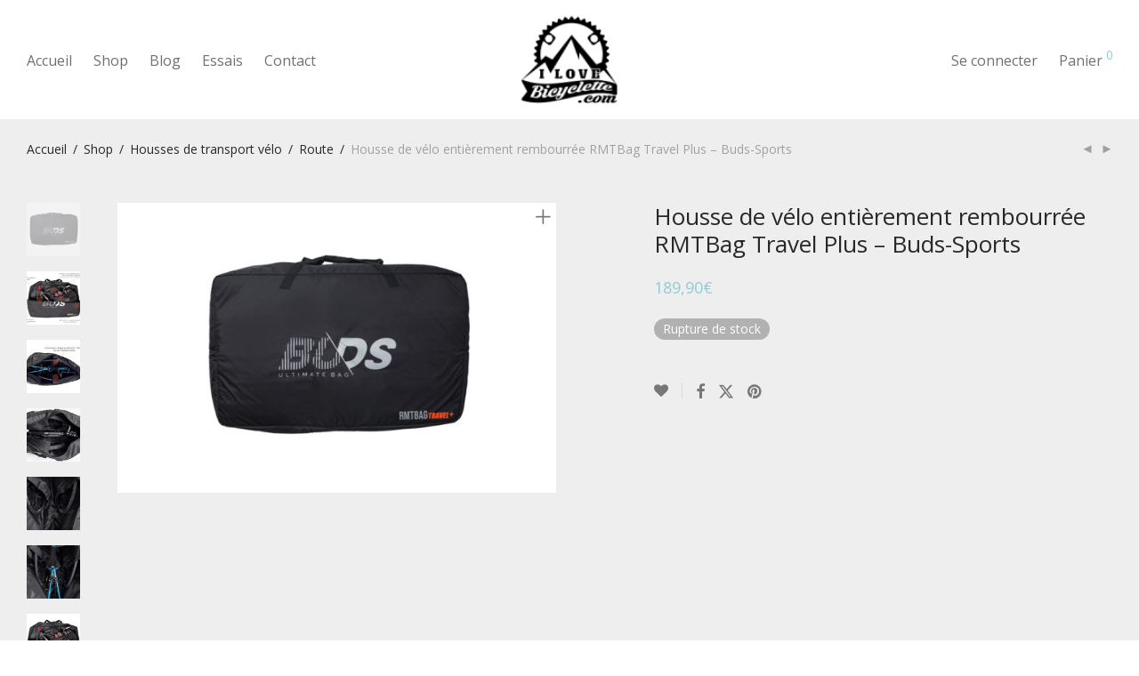

--- FILE ---
content_type: text/html; charset=UTF-8
request_url: https://www.ilovebicyclette.com/boutique/housse-de-velo-entierement-rembourree-rmtbag-travel-plus-buds-sports/
body_size: 32912
content:
<!DOCTYPE html>

<html lang="fr-FR" class="footer-sticky-1">
    <head>
        <meta charset="UTF-8">
        <meta name="viewport" content="width=device-width, initial-scale=1.0, maximum-scale=1.0, user-scalable=no">
		<title>Housse de vélo entièrement rembourrée RMTBag Travel Plus &#8211; Buds-Sports &#8211; I Love Bicyclette</title>
<meta name='robots' content='max-image-preview:large' />
<script>window._wca = window._wca || [];</script>
<link rel='dns-prefetch' href='//cdn.jsdelivr.net' />
<link rel='dns-prefetch' href='//stats.wp.com' />
<link rel='dns-prefetch' href='//fonts.googleapis.com' />
<link rel='dns-prefetch' href='//v0.wordpress.com' />
<link rel='preconnect' href='https://fonts.gstatic.com' crossorigin />
<link rel="alternate" type="application/rss+xml" title="I Love Bicyclette &raquo; Flux" href="https://www.ilovebicyclette.com/feed/" />
<link rel="alternate" type="application/rss+xml" title="I Love Bicyclette &raquo; Flux des commentaires" href="https://www.ilovebicyclette.com/comments/feed/" />
<link rel="alternate" title="oEmbed (JSON)" type="application/json+oembed" href="https://www.ilovebicyclette.com/wp-json/oembed/1.0/embed?url=https%3A%2F%2Fwww.ilovebicyclette.com%2Fboutique%2Fhousse-de-velo-entierement-rembourree-rmtbag-travel-plus-buds-sports%2F" />
<link rel="alternate" title="oEmbed (XML)" type="text/xml+oembed" href="https://www.ilovebicyclette.com/wp-json/oembed/1.0/embed?url=https%3A%2F%2Fwww.ilovebicyclette.com%2Fboutique%2Fhousse-de-velo-entierement-rembourree-rmtbag-travel-plus-buds-sports%2F&#038;format=xml" />
<style id='wp-img-auto-sizes-contain-inline-css' type='text/css'>
img:is([sizes=auto i],[sizes^="auto," i]){contain-intrinsic-size:3000px 1500px}
/*# sourceURL=wp-img-auto-sizes-contain-inline-css */
</style>
<link rel='stylesheet' id='nm_js_composer_front-css' href='https://www.ilovebicyclette.com/wp-content/themes/savoy/assets/css/visual-composer/nm-js_composer.css?ver=3.1.3' type='text/css' media='all' />
<style id='wp-emoji-styles-inline-css' type='text/css'>

	img.wp-smiley, img.emoji {
		display: inline !important;
		border: none !important;
		box-shadow: none !important;
		height: 1em !important;
		width: 1em !important;
		margin: 0 0.07em !important;
		vertical-align: -0.1em !important;
		background: none !important;
		padding: 0 !important;
	}
/*# sourceURL=wp-emoji-styles-inline-css */
</style>
<style id='wp-block-library-inline-css' type='text/css'>
:root{--wp-block-synced-color:#7a00df;--wp-block-synced-color--rgb:122,0,223;--wp-bound-block-color:var(--wp-block-synced-color);--wp-editor-canvas-background:#ddd;--wp-admin-theme-color:#007cba;--wp-admin-theme-color--rgb:0,124,186;--wp-admin-theme-color-darker-10:#006ba1;--wp-admin-theme-color-darker-10--rgb:0,107,160.5;--wp-admin-theme-color-darker-20:#005a87;--wp-admin-theme-color-darker-20--rgb:0,90,135;--wp-admin-border-width-focus:2px}@media (min-resolution:192dpi){:root{--wp-admin-border-width-focus:1.5px}}.wp-element-button{cursor:pointer}:root .has-very-light-gray-background-color{background-color:#eee}:root .has-very-dark-gray-background-color{background-color:#313131}:root .has-very-light-gray-color{color:#eee}:root .has-very-dark-gray-color{color:#313131}:root .has-vivid-green-cyan-to-vivid-cyan-blue-gradient-background{background:linear-gradient(135deg,#00d084,#0693e3)}:root .has-purple-crush-gradient-background{background:linear-gradient(135deg,#34e2e4,#4721fb 50%,#ab1dfe)}:root .has-hazy-dawn-gradient-background{background:linear-gradient(135deg,#faaca8,#dad0ec)}:root .has-subdued-olive-gradient-background{background:linear-gradient(135deg,#fafae1,#67a671)}:root .has-atomic-cream-gradient-background{background:linear-gradient(135deg,#fdd79a,#004a59)}:root .has-nightshade-gradient-background{background:linear-gradient(135deg,#330968,#31cdcf)}:root .has-midnight-gradient-background{background:linear-gradient(135deg,#020381,#2874fc)}:root{--wp--preset--font-size--normal:16px;--wp--preset--font-size--huge:42px}.has-regular-font-size{font-size:1em}.has-larger-font-size{font-size:2.625em}.has-normal-font-size{font-size:var(--wp--preset--font-size--normal)}.has-huge-font-size{font-size:var(--wp--preset--font-size--huge)}.has-text-align-center{text-align:center}.has-text-align-left{text-align:left}.has-text-align-right{text-align:right}.has-fit-text{white-space:nowrap!important}#end-resizable-editor-section{display:none}.aligncenter{clear:both}.items-justified-left{justify-content:flex-start}.items-justified-center{justify-content:center}.items-justified-right{justify-content:flex-end}.items-justified-space-between{justify-content:space-between}.screen-reader-text{border:0;clip-path:inset(50%);height:1px;margin:-1px;overflow:hidden;padding:0;position:absolute;width:1px;word-wrap:normal!important}.screen-reader-text:focus{background-color:#ddd;clip-path:none;color:#444;display:block;font-size:1em;height:auto;left:5px;line-height:normal;padding:15px 23px 14px;text-decoration:none;top:5px;width:auto;z-index:100000}html :where(.has-border-color){border-style:solid}html :where([style*=border-top-color]){border-top-style:solid}html :where([style*=border-right-color]){border-right-style:solid}html :where([style*=border-bottom-color]){border-bottom-style:solid}html :where([style*=border-left-color]){border-left-style:solid}html :where([style*=border-width]){border-style:solid}html :where([style*=border-top-width]){border-top-style:solid}html :where([style*=border-right-width]){border-right-style:solid}html :where([style*=border-bottom-width]){border-bottom-style:solid}html :where([style*=border-left-width]){border-left-style:solid}html :where(img[class*=wp-image-]){height:auto;max-width:100%}:where(figure){margin:0 0 1em}html :where(.is-position-sticky){--wp-admin--admin-bar--position-offset:var(--wp-admin--admin-bar--height,0px)}@media screen and (max-width:600px){html :where(.is-position-sticky){--wp-admin--admin-bar--position-offset:0px}}

/*# sourceURL=wp-block-library-inline-css */
</style><style id='global-styles-inline-css' type='text/css'>
:root{--wp--preset--aspect-ratio--square: 1;--wp--preset--aspect-ratio--4-3: 4/3;--wp--preset--aspect-ratio--3-4: 3/4;--wp--preset--aspect-ratio--3-2: 3/2;--wp--preset--aspect-ratio--2-3: 2/3;--wp--preset--aspect-ratio--16-9: 16/9;--wp--preset--aspect-ratio--9-16: 9/16;--wp--preset--color--black: #000000;--wp--preset--color--cyan-bluish-gray: #abb8c3;--wp--preset--color--white: #ffffff;--wp--preset--color--pale-pink: #f78da7;--wp--preset--color--vivid-red: #cf2e2e;--wp--preset--color--luminous-vivid-orange: #ff6900;--wp--preset--color--luminous-vivid-amber: #fcb900;--wp--preset--color--light-green-cyan: #7bdcb5;--wp--preset--color--vivid-green-cyan: #00d084;--wp--preset--color--pale-cyan-blue: #8ed1fc;--wp--preset--color--vivid-cyan-blue: #0693e3;--wp--preset--color--vivid-purple: #9b51e0;--wp--preset--gradient--vivid-cyan-blue-to-vivid-purple: linear-gradient(135deg,rgb(6,147,227) 0%,rgb(155,81,224) 100%);--wp--preset--gradient--light-green-cyan-to-vivid-green-cyan: linear-gradient(135deg,rgb(122,220,180) 0%,rgb(0,208,130) 100%);--wp--preset--gradient--luminous-vivid-amber-to-luminous-vivid-orange: linear-gradient(135deg,rgb(252,185,0) 0%,rgb(255,105,0) 100%);--wp--preset--gradient--luminous-vivid-orange-to-vivid-red: linear-gradient(135deg,rgb(255,105,0) 0%,rgb(207,46,46) 100%);--wp--preset--gradient--very-light-gray-to-cyan-bluish-gray: linear-gradient(135deg,rgb(238,238,238) 0%,rgb(169,184,195) 100%);--wp--preset--gradient--cool-to-warm-spectrum: linear-gradient(135deg,rgb(74,234,220) 0%,rgb(151,120,209) 20%,rgb(207,42,186) 40%,rgb(238,44,130) 60%,rgb(251,105,98) 80%,rgb(254,248,76) 100%);--wp--preset--gradient--blush-light-purple: linear-gradient(135deg,rgb(255,206,236) 0%,rgb(152,150,240) 100%);--wp--preset--gradient--blush-bordeaux: linear-gradient(135deg,rgb(254,205,165) 0%,rgb(254,45,45) 50%,rgb(107,0,62) 100%);--wp--preset--gradient--luminous-dusk: linear-gradient(135deg,rgb(255,203,112) 0%,rgb(199,81,192) 50%,rgb(65,88,208) 100%);--wp--preset--gradient--pale-ocean: linear-gradient(135deg,rgb(255,245,203) 0%,rgb(182,227,212) 50%,rgb(51,167,181) 100%);--wp--preset--gradient--electric-grass: linear-gradient(135deg,rgb(202,248,128) 0%,rgb(113,206,126) 100%);--wp--preset--gradient--midnight: linear-gradient(135deg,rgb(2,3,129) 0%,rgb(40,116,252) 100%);--wp--preset--font-size--small: 13px;--wp--preset--font-size--medium: 20px;--wp--preset--font-size--large: 36px;--wp--preset--font-size--x-large: 42px;--wp--preset--spacing--20: 0.44rem;--wp--preset--spacing--30: 0.67rem;--wp--preset--spacing--40: 1rem;--wp--preset--spacing--50: 1.5rem;--wp--preset--spacing--60: 2.25rem;--wp--preset--spacing--70: 3.38rem;--wp--preset--spacing--80: 5.06rem;--wp--preset--shadow--natural: 6px 6px 9px rgba(0, 0, 0, 0.2);--wp--preset--shadow--deep: 12px 12px 50px rgba(0, 0, 0, 0.4);--wp--preset--shadow--sharp: 6px 6px 0px rgba(0, 0, 0, 0.2);--wp--preset--shadow--outlined: 6px 6px 0px -3px rgb(255, 255, 255), 6px 6px rgb(0, 0, 0);--wp--preset--shadow--crisp: 6px 6px 0px rgb(0, 0, 0);}:where(.is-layout-flex){gap: 0.5em;}:where(.is-layout-grid){gap: 0.5em;}body .is-layout-flex{display: flex;}.is-layout-flex{flex-wrap: wrap;align-items: center;}.is-layout-flex > :is(*, div){margin: 0;}body .is-layout-grid{display: grid;}.is-layout-grid > :is(*, div){margin: 0;}:where(.wp-block-columns.is-layout-flex){gap: 2em;}:where(.wp-block-columns.is-layout-grid){gap: 2em;}:where(.wp-block-post-template.is-layout-flex){gap: 1.25em;}:where(.wp-block-post-template.is-layout-grid){gap: 1.25em;}.has-black-color{color: var(--wp--preset--color--black) !important;}.has-cyan-bluish-gray-color{color: var(--wp--preset--color--cyan-bluish-gray) !important;}.has-white-color{color: var(--wp--preset--color--white) !important;}.has-pale-pink-color{color: var(--wp--preset--color--pale-pink) !important;}.has-vivid-red-color{color: var(--wp--preset--color--vivid-red) !important;}.has-luminous-vivid-orange-color{color: var(--wp--preset--color--luminous-vivid-orange) !important;}.has-luminous-vivid-amber-color{color: var(--wp--preset--color--luminous-vivid-amber) !important;}.has-light-green-cyan-color{color: var(--wp--preset--color--light-green-cyan) !important;}.has-vivid-green-cyan-color{color: var(--wp--preset--color--vivid-green-cyan) !important;}.has-pale-cyan-blue-color{color: var(--wp--preset--color--pale-cyan-blue) !important;}.has-vivid-cyan-blue-color{color: var(--wp--preset--color--vivid-cyan-blue) !important;}.has-vivid-purple-color{color: var(--wp--preset--color--vivid-purple) !important;}.has-black-background-color{background-color: var(--wp--preset--color--black) !important;}.has-cyan-bluish-gray-background-color{background-color: var(--wp--preset--color--cyan-bluish-gray) !important;}.has-white-background-color{background-color: var(--wp--preset--color--white) !important;}.has-pale-pink-background-color{background-color: var(--wp--preset--color--pale-pink) !important;}.has-vivid-red-background-color{background-color: var(--wp--preset--color--vivid-red) !important;}.has-luminous-vivid-orange-background-color{background-color: var(--wp--preset--color--luminous-vivid-orange) !important;}.has-luminous-vivid-amber-background-color{background-color: var(--wp--preset--color--luminous-vivid-amber) !important;}.has-light-green-cyan-background-color{background-color: var(--wp--preset--color--light-green-cyan) !important;}.has-vivid-green-cyan-background-color{background-color: var(--wp--preset--color--vivid-green-cyan) !important;}.has-pale-cyan-blue-background-color{background-color: var(--wp--preset--color--pale-cyan-blue) !important;}.has-vivid-cyan-blue-background-color{background-color: var(--wp--preset--color--vivid-cyan-blue) !important;}.has-vivid-purple-background-color{background-color: var(--wp--preset--color--vivid-purple) !important;}.has-black-border-color{border-color: var(--wp--preset--color--black) !important;}.has-cyan-bluish-gray-border-color{border-color: var(--wp--preset--color--cyan-bluish-gray) !important;}.has-white-border-color{border-color: var(--wp--preset--color--white) !important;}.has-pale-pink-border-color{border-color: var(--wp--preset--color--pale-pink) !important;}.has-vivid-red-border-color{border-color: var(--wp--preset--color--vivid-red) !important;}.has-luminous-vivid-orange-border-color{border-color: var(--wp--preset--color--luminous-vivid-orange) !important;}.has-luminous-vivid-amber-border-color{border-color: var(--wp--preset--color--luminous-vivid-amber) !important;}.has-light-green-cyan-border-color{border-color: var(--wp--preset--color--light-green-cyan) !important;}.has-vivid-green-cyan-border-color{border-color: var(--wp--preset--color--vivid-green-cyan) !important;}.has-pale-cyan-blue-border-color{border-color: var(--wp--preset--color--pale-cyan-blue) !important;}.has-vivid-cyan-blue-border-color{border-color: var(--wp--preset--color--vivid-cyan-blue) !important;}.has-vivid-purple-border-color{border-color: var(--wp--preset--color--vivid-purple) !important;}.has-vivid-cyan-blue-to-vivid-purple-gradient-background{background: var(--wp--preset--gradient--vivid-cyan-blue-to-vivid-purple) !important;}.has-light-green-cyan-to-vivid-green-cyan-gradient-background{background: var(--wp--preset--gradient--light-green-cyan-to-vivid-green-cyan) !important;}.has-luminous-vivid-amber-to-luminous-vivid-orange-gradient-background{background: var(--wp--preset--gradient--luminous-vivid-amber-to-luminous-vivid-orange) !important;}.has-luminous-vivid-orange-to-vivid-red-gradient-background{background: var(--wp--preset--gradient--luminous-vivid-orange-to-vivid-red) !important;}.has-very-light-gray-to-cyan-bluish-gray-gradient-background{background: var(--wp--preset--gradient--very-light-gray-to-cyan-bluish-gray) !important;}.has-cool-to-warm-spectrum-gradient-background{background: var(--wp--preset--gradient--cool-to-warm-spectrum) !important;}.has-blush-light-purple-gradient-background{background: var(--wp--preset--gradient--blush-light-purple) !important;}.has-blush-bordeaux-gradient-background{background: var(--wp--preset--gradient--blush-bordeaux) !important;}.has-luminous-dusk-gradient-background{background: var(--wp--preset--gradient--luminous-dusk) !important;}.has-pale-ocean-gradient-background{background: var(--wp--preset--gradient--pale-ocean) !important;}.has-electric-grass-gradient-background{background: var(--wp--preset--gradient--electric-grass) !important;}.has-midnight-gradient-background{background: var(--wp--preset--gradient--midnight) !important;}.has-small-font-size{font-size: var(--wp--preset--font-size--small) !important;}.has-medium-font-size{font-size: var(--wp--preset--font-size--medium) !important;}.has-large-font-size{font-size: var(--wp--preset--font-size--large) !important;}.has-x-large-font-size{font-size: var(--wp--preset--font-size--x-large) !important;}
/*# sourceURL=global-styles-inline-css */
</style>

<style id='classic-theme-styles-inline-css' type='text/css'>
/*! This file is auto-generated */
.wp-block-button__link{color:#fff;background-color:#32373c;border-radius:9999px;box-shadow:none;text-decoration:none;padding:calc(.667em + 2px) calc(1.333em + 2px);font-size:1.125em}.wp-block-file__button{background:#32373c;color:#fff;text-decoration:none}
/*# sourceURL=/wp-includes/css/classic-themes.min.css */
</style>
<link rel='stylesheet' id='woob-bootstrap-style-css' href='https://www.ilovebicyclette.com/wp-content/plugins/woo-brand/css/framework/bootstrap.css?ver=6.9' type='text/css' media='all' />
<link rel='stylesheet' id='woob-front-end-style-css' href='https://www.ilovebicyclette.com/wp-content/plugins/woo-brand/css/front-style.css?ver=6.9' type='text/css' media='all' />
<link rel='stylesheet' id='woob-extra-button-style-css' href='https://www.ilovebicyclette.com/wp-content/plugins/woo-brand/css/extra-button/extra-style.css?ver=6.9' type='text/css' media='all' />
<link rel='stylesheet' id='photoswipe-css' href='https://www.ilovebicyclette.com/wp-content/plugins/woocommerce/assets/css/photoswipe/photoswipe.min.css?ver=10.4.3' type='text/css' media='all' />
<link rel='stylesheet' id='photoswipe-default-skin-css' href='https://www.ilovebicyclette.com/wp-content/plugins/woocommerce/assets/css/photoswipe/default-skin/default-skin.min.css?ver=10.4.3' type='text/css' media='all' />
<style id='woocommerce-inline-inline-css' type='text/css'>
.woocommerce form .form-row .required { visibility: visible; }
/*# sourceURL=woocommerce-inline-inline-css */
</style>
<link rel='stylesheet' id='sendcloud-checkout-css-css' href='https://www.ilovebicyclette.com/wp-content/plugins/sendcloud-shipping/resources/css/sendcloud-checkout.css?ver=2.4.5' type='text/css' media='all' />
<link rel='stylesheet' id='brands-styles-css' href='https://www.ilovebicyclette.com/wp-content/plugins/woocommerce/assets/css/brands.css?ver=10.4.3' type='text/css' media='all' />
<link rel='stylesheet' id='WCPAY_EXPRESS_CHECKOUT_ECE-css' href='https://www.ilovebicyclette.com/wp-content/plugins/woocommerce-payments/dist/express-checkout.css?ver=10.4.0' type='text/css' media='all' />
<link rel='stylesheet' id='normalize-css' href='https://www.ilovebicyclette.com/wp-content/themes/savoy/assets/css/third-party/normalize.min.css?ver=3.0.2' type='text/css' media='all' />
<link rel='stylesheet' id='slick-slider-css' href='https://www.ilovebicyclette.com/wp-content/themes/savoy/assets/css/third-party/slick.min.css?ver=1.5.5' type='text/css' media='all' />
<link rel='stylesheet' id='slick-slider-theme-css' href='https://www.ilovebicyclette.com/wp-content/themes/savoy/assets/css/third-party/slick-theme.min.css?ver=1.5.5' type='text/css' media='all' />
<link rel='stylesheet' id='magnific-popup-css' href='https://www.ilovebicyclette.com/wp-content/themes/savoy/assets/css/third-party/magnific-popup.min.css?ver=6.9' type='text/css' media='all' />
<link rel='stylesheet' id='nm-grid-css' href='https://www.ilovebicyclette.com/wp-content/themes/savoy/assets/css/grid.css?ver=3.1.3' type='text/css' media='all' />
<link rel='stylesheet' id='selectod-css' href='https://www.ilovebicyclette.com/wp-content/themes/savoy/assets/css/third-party/selectod.min.css?ver=3.8.1' type='text/css' media='all' />
<link rel='stylesheet' id='nm-shop-css' href='https://www.ilovebicyclette.com/wp-content/themes/savoy/assets/css/shop.css?ver=3.1.3' type='text/css' media='all' />
<link rel='stylesheet' id='nm-icons-css' href='https://www.ilovebicyclette.com/wp-content/themes/savoy/assets/css/font-icons/theme-icons/theme-icons.min.css?ver=3.1.3' type='text/css' media='all' />
<link rel='stylesheet' id='nm-core-css' href='https://www.ilovebicyclette.com/wp-content/themes/savoy/style.css?ver=3.1.3' type='text/css' media='all' />
<link rel='stylesheet' id='nm-elements-css' href='https://www.ilovebicyclette.com/wp-content/themes/savoy/assets/css/elements.css?ver=3.1.3' type='text/css' media='all' />
<link rel='stylesheet' id='nm-portfolio-css' href='https://www.ilovebicyclette.com/wp-content/plugins/nm-portfolio/assets/css/nm-portfolio.css?ver=1.3.0' type='text/css' media='all' />
<link rel="preload" as="style" href="https://fonts.googleapis.com/css?family=Open%20Sans:400,700&#038;display=swap&#038;ver=1762780236" /><link rel="stylesheet" href="https://fonts.googleapis.com/css?family=Open%20Sans:400,700&#038;display=swap&#038;ver=1762780236" media="print" onload="this.media='all'"><noscript><link rel="stylesheet" href="https://fonts.googleapis.com/css?family=Open%20Sans:400,700&#038;display=swap&#038;ver=1762780236" /></noscript><link rel='stylesheet' id='nm-child-theme-css' href='https://www.ilovebicyclette.com/wp-content/themes/savoy-child/style.css?ver=6.9' type='text/css' media='all' />
<script type="text/javascript" src="https://www.ilovebicyclette.com/wp-includes/js/jquery/jquery.min.js?ver=3.7.1" id="jquery-core-js"></script>
<script type="text/javascript" src="https://www.ilovebicyclette.com/wp-includes/js/jquery/jquery-migrate.min.js?ver=3.4.1" id="jquery-migrate-js"></script>
<script type="text/javascript" src="https://www.ilovebicyclette.com/wp-content/plugins/woo-brand/js/extra-button/extra-button.js?ver=6.9" id="woob-extra-button-script-js"></script>
<script type="text/javascript" src="https://www.ilovebicyclette.com/wp-content/plugins/woocommerce/assets/js/jquery-blockui/jquery.blockUI.min.js?ver=2.7.0-wc.10.4.3" id="wc-jquery-blockui-js" defer="defer" data-wp-strategy="defer"></script>
<script type="text/javascript" id="wc-add-to-cart-js-extra">
/* <![CDATA[ */
var wc_add_to_cart_params = {"ajax_url":"/wp-admin/admin-ajax.php","wc_ajax_url":"/?wc-ajax=%%endpoint%%","i18n_view_cart":"Voir le panier","cart_url":"https://www.ilovebicyclette.com/panier/","is_cart":"","cart_redirect_after_add":"no"};
//# sourceURL=wc-add-to-cart-js-extra
/* ]]> */
</script>
<script type="text/javascript" src="https://www.ilovebicyclette.com/wp-content/plugins/woocommerce/assets/js/frontend/add-to-cart.min.js?ver=10.4.3" id="wc-add-to-cart-js" defer="defer" data-wp-strategy="defer"></script>
<script type="text/javascript" src="https://www.ilovebicyclette.com/wp-content/plugins/woocommerce/assets/js/flexslider/jquery.flexslider.min.js?ver=2.7.2-wc.10.4.3" id="wc-flexslider-js" defer="defer" data-wp-strategy="defer"></script>
<script type="text/javascript" src="https://www.ilovebicyclette.com/wp-content/plugins/woocommerce/assets/js/photoswipe/photoswipe.min.js?ver=4.1.1-wc.10.4.3" id="wc-photoswipe-js" defer="defer" data-wp-strategy="defer"></script>
<script type="text/javascript" src="https://www.ilovebicyclette.com/wp-content/plugins/woocommerce/assets/js/photoswipe/photoswipe-ui-default.min.js?ver=4.1.1-wc.10.4.3" id="wc-photoswipe-ui-default-js" defer="defer" data-wp-strategy="defer"></script>
<script type="text/javascript" id="wc-single-product-js-extra">
/* <![CDATA[ */
var wc_single_product_params = {"i18n_required_rating_text":"Veuillez s\u00e9lectionner une note","i18n_rating_options":["1\u00a0\u00e9toile sur 5","2\u00a0\u00e9toiles sur 5","3\u00a0\u00e9toiles sur 5","4\u00a0\u00e9toiles sur 5","5\u00a0\u00e9toiles sur 5"],"i18n_product_gallery_trigger_text":"Voir la galerie d\u2019images en plein \u00e9cran","review_rating_required":"yes","flexslider":{"rtl":false,"animation":"fade","smoothHeight":false,"directionNav":true,"controlNav":"thumbnails","slideshow":false,"animationSpeed":300,"animationLoop":false,"allowOneSlide":false},"zoom_enabled":"","zoom_options":[],"photoswipe_enabled":"1","photoswipe_options":{"shareEl":true,"closeOnScroll":false,"history":false,"hideAnimationDuration":0,"showAnimationDuration":0,"showHideOpacity":true,"bgOpacity":1,"loop":false,"closeOnVerticalDrag":false,"barsSize":{"top":0,"bottom":0},"tapToClose":true,"tapToToggleControls":false,"shareButtons":[{"id":"facebook","label":"Share on Facebook","url":"https://www.facebook.com/sharer/sharer.php?u={{url}}"},{"id":"twitter","label":"Tweet","url":"https://twitter.com/intent/tweet?text={{text}}&url={{url}}"},{"id":"pinterest","label":"Pin it","url":"http://www.pinterest.com/pin/create/button/?url={{url}}&media={{image_url}}&description={{text}}"},{"id":"download","label":"Download image","url":"{{raw_image_url}}","download":true}]},"flexslider_enabled":"1"};
//# sourceURL=wc-single-product-js-extra
/* ]]> */
</script>
<script type="text/javascript" src="https://www.ilovebicyclette.com/wp-content/plugins/woocommerce/assets/js/frontend/single-product.min.js?ver=10.4.3" id="wc-single-product-js" defer="defer" data-wp-strategy="defer"></script>
<script type="text/javascript" src="https://www.ilovebicyclette.com/wp-content/plugins/woocommerce/assets/js/js-cookie/js.cookie.min.js?ver=2.1.4-wc.10.4.3" id="wc-js-cookie-js" defer="defer" data-wp-strategy="defer"></script>
<script type="text/javascript" id="woocommerce-js-extra">
/* <![CDATA[ */
var woocommerce_params = {"ajax_url":"/wp-admin/admin-ajax.php","wc_ajax_url":"/?wc-ajax=%%endpoint%%","i18n_password_show":"Afficher le mot de passe","i18n_password_hide":"Masquer le mot de passe"};
//# sourceURL=woocommerce-js-extra
/* ]]> */
</script>
<script type="text/javascript" src="https://www.ilovebicyclette.com/wp-content/plugins/woocommerce/assets/js/frontend/woocommerce.min.js?ver=10.4.3" id="woocommerce-js" defer="defer" data-wp-strategy="defer"></script>
<script type="text/javascript" id="WCPAY_ASSETS-js-extra">
/* <![CDATA[ */
var wcpayAssets = {"url":"https://www.ilovebicyclette.com/wp-content/plugins/woocommerce-payments/dist/"};
//# sourceURL=WCPAY_ASSETS-js-extra
/* ]]> */
</script>
<script type="text/javascript" id="wc-cart-fragments-js-extra">
/* <![CDATA[ */
var wc_cart_fragments_params = {"ajax_url":"/wp-admin/admin-ajax.php","wc_ajax_url":"/?wc-ajax=%%endpoint%%","cart_hash_key":"wc_cart_hash_7c118a5899b5211e944624a7077f6828","fragment_name":"wc_fragments_7c118a5899b5211e944624a7077f6828","request_timeout":"5000"};
//# sourceURL=wc-cart-fragments-js-extra
/* ]]> */
</script>
<script type="text/javascript" src="https://www.ilovebicyclette.com/wp-content/plugins/woocommerce/assets/js/frontend/cart-fragments.min.js?ver=10.4.3" id="wc-cart-fragments-js" defer="defer" data-wp-strategy="defer"></script>
<script type="text/javascript" src="https://stats.wp.com/s-202604.js" id="woocommerce-analytics-js" defer="defer" data-wp-strategy="defer"></script>
<link rel="https://api.w.org/" href="https://www.ilovebicyclette.com/wp-json/" /><link rel="alternate" title="JSON" type="application/json" href="https://www.ilovebicyclette.com/wp-json/wp/v2/product/32880" /><link rel="EditURI" type="application/rsd+xml" title="RSD" href="https://www.ilovebicyclette.com/xmlrpc.php?rsd" />
<meta name="generator" content="WordPress 6.9" />
<meta name="generator" content="WooCommerce 10.4.3" />
<link rel="canonical" href="https://www.ilovebicyclette.com/boutique/housse-de-velo-entierement-rembourree-rmtbag-travel-plus-buds-sports/" />
<meta name="framework" content="Redux 4.3.7.3" />	<style>img#wpstats{display:none}</style>
		<!-- Google site verification - Google for WooCommerce -->
<meta name="google-site-verification" content="OW53Q_QdkaR9votIFGH_WdPO5kd8hrU9sy1_SvLMggs" />
	<noscript><style>.woocommerce-product-gallery{ opacity: 1 !important; }</style></noscript>
	<meta name="generator" content="Powered by WPBakery Page Builder - drag and drop page builder for WordPress."/>
<style type="text/css" class="nm-custom-styles">:root{ --nm--font-size-xsmall:12px;--nm--font-size-small:14px;--nm--font-size-medium:16px;--nm--font-size-large:18px;--nm--color-font:#777777;--nm--color-font-strong:#282828;--nm--color-font-highlight:#92CDD5;--nm--color-border:#EEEEEE;--nm--color-divider:#CCCCCC;--nm--color-button:#FFFFFF;--nm--color-button-background:#282828;--nm--color-body-background:#FFFFFF;--nm--border-radius-container:0px;--nm--border-radius-image:0px;--nm--border-radius-image-fullwidth:0px;--nm--border-radius-inputs:0px;--nm--border-radius-button:0px;--nm--mobile-menu-color-font:#555555;--nm--mobile-menu-color-font-hover:#282828;--nm--mobile-menu-color-border:#EEEEEE;--nm--mobile-menu-color-background:#FFFFFF;--nm--shop-preloader-color:#ffffff;--nm--shop-preloader-gradient:linear-gradient(90deg, rgba(238,238,238,0) 20%, rgba(238,238,238,0.3) 50%, rgba(238,238,238,0) 70%);--nm--shop-rating-color:#dc9814;--nm--single-product-background-color:#EEEEEE;--nm--single-product-background-color-mobile:#eeeeee;--nm--single-product-mobile-gallery-width:500px;}body{font-family:"Open Sans",sans-serif;}.nm-menu li a{font-size:16px;font-weight:normal;}#nm-mobile-menu .menu > li > a{font-weight:normal;}#nm-mobile-menu-main-ul.menu > li > a{font-size:14px;}#nm-mobile-menu-secondary-ul.menu li a,#nm-mobile-menu .sub-menu a{font-size:13px;}.vc_tta.vc_tta-accordion .vc_tta-panel-title > a,.vc_tta.vc_general .vc_tta-tab > a,.nm-team-member-content h2,.nm-post-slider-content h3,.vc_pie_chart .wpb_pie_chart_heading,.wpb_content_element .wpb_tour_tabs_wrapper .wpb_tabs_nav a,.wpb_content_element .wpb_accordion_header a,#order_review .shop_table tfoot .order-total,#order_review .shop_table tfoot .order-total,.cart-collaterals .shop_table tr.order-total,.shop_table.cart .nm-product-details a,#nm-shop-sidebar-popup #nm-shop-search input,.nm-shop-categories li a,.nm-shop-filter-menu li a,.woocommerce-message,.woocommerce-info,.woocommerce-error,blockquote,.commentlist .comment .comment-text .meta strong,.nm-related-posts-content h3,.nm-blog-no-results h1,.nm-term-description,.nm-blog-categories-list li a,.nm-blog-categories-toggle li a,.nm-blog-heading h1,#nm-mobile-menu-top-ul .nm-mobile-menu-item-search input{font-size:18px;}@media all and (max-width:768px){.vc_toggle_title h3{font-size:18px;}}@media all and (max-width:400px){#nm-shop-search input{font-size:18px;}}.add_to_cart_inline .add_to_cart_button,.add_to_cart_inline .amount,.nm-product-category-text > a,.nm-testimonial-description,.nm-feature h3,.nm_btn,.vc_toggle_content,.nm-message-box,.wpb_text_column,#nm-wishlist-table ul li.title .woocommerce-loop-product__title,.nm-order-track-top p,.customer_details h3,.woocommerce-order-details .order_details tbody,.woocommerce-MyAccount-content .shop_table tr th,.woocommerce-MyAccount-navigation ul li a,.nm-MyAccount-user-info .nm-username,.nm-MyAccount-dashboard,.nm-myaccount-lost-reset-password h2,.nm-login-form-divider span,.woocommerce-thankyou-order-details li strong,.woocommerce-order-received h3,#order_review .shop_table tbody .product-name,.woocommerce-checkout .nm-coupon-popup-wrap .nm-shop-notice,.nm-checkout-login-coupon .nm-shop-notice,.shop_table.cart .nm-product-quantity-pricing .product-subtotal,.shop_table.cart .product-quantity,.shop_attributes tr th,.shop_attributes tr td,#tab-description,.woocommerce-tabs .tabs li a,.woocommerce-product-details__short-description,.nm-shop-no-products h3,.nm-infload-controls a,#nm-shop-browse-wrap .term-description,.list_nosep .nm-shop-categories .nm-shop-sub-categories li a,.nm-shop-taxonomy-text .term-description,.nm-shop-loop-details h3,.woocommerce-loop-category__title,div.wpcf7-response-output,.wpcf7 .wpcf7-form-control,.widget_search button,.widget_product_search #searchsubmit,#wp-calendar caption,.widget .nm-widget-title,.post .entry-content,.comment-form p label,.no-comments,.commentlist .pingback p,.commentlist .trackback p,.commentlist .comment .comment-text .description,.nm-search-results .nm-post-content,.post-password-form > p:first-child,.nm-post-pagination a .long-title,.nm-blog-list .nm-post-content,.nm-blog-grid .nm-post-content,.nm-blog-classic .nm-post-content,.nm-blog-pagination a,.nm-blog-categories-list.columns li a,.page-numbers li a,.page-numbers li span,#nm-widget-panel .total,#nm-widget-panel .nm-cart-panel-item-price .amount,#nm-widget-panel .quantity .qty,#nm-widget-panel .nm-cart-panel-quantity-pricing > span.quantity,#nm-widget-panel .product-quantity,.nm-cart-panel-product-title,#nm-widget-panel .product_list_widget .empty,#nm-cart-panel-loader h5,.nm-widget-panel-header,.button,input[type=submit]{font-size:16px;}@media all and (max-width:991px){#nm-shop-sidebar .widget .nm-widget-title,.nm-shop-categories li a{font-size:16px;}}@media all and (max-width:768px){.vc_tta.vc_tta-accordion .vc_tta-panel-title > a,.vc_tta.vc_tta-tabs.vc_tta-tabs-position-left .vc_tta-tab > a,.vc_tta.vc_tta-tabs.vc_tta-tabs-position-top .vc_tta-tab > a,.wpb_content_element .wpb_tour_tabs_wrapper .wpb_tabs_nav a,.wpb_content_element .wpb_accordion_header a,.nm-term-description{font-size:16px;}}@media all and (max-width:550px){.shop_table.cart .nm-product-details a,.nm-shop-notice,.nm-related-posts-content h3{font-size:16px;}}@media all and (max-width:400px){.nm-product-category-text .nm-product-category-heading,.nm-team-member-content h2,#nm-wishlist-empty h1,.cart-empty,.nm-shop-filter-menu li a,.nm-blog-categories-list li a{font-size:16px;}}.vc_progress_bar .vc_single_bar .vc_label,.woocommerce-tabs .tabs li a span,#nm-shop-sidebar-popup-reset-button,#nm-shop-sidebar-popup .nm-shop-sidebar .widget:last-child .nm-widget-title,#nm-shop-sidebar-popup .nm-shop-sidebar .widget .nm-widget-title,.woocommerce-loop-category__title .count,span.wpcf7-not-valid-tip,.widget_rss ul li .rss-date,.wp-caption-text,.comment-respond h3 #cancel-comment-reply-link,.nm-blog-categories-toggle li .count,.nm-menu-wishlist-count,.nm-menu li.nm-menu-offscreen .nm-menu-cart-count,.nm-menu-cart .count,.nm-menu .sub-menu li a,body{font-size:14px;}@media all and (max-width:768px){.wpcf7 .wpcf7-form-control{font-size:14px;}}@media all and (max-width:400px){.nm-blog-grid .nm-post-content,.header-mobile-default .nm-menu-cart.no-icon .count{font-size:14px;}}#nm-wishlist-table .nm-variations-list,.nm-MyAccount-user-info .nm-logout-button.border,#order_review .place-order noscript,#payment .payment_methods li .payment_box,#order_review .shop_table tfoot .woocommerce-remove-coupon,.cart-collaterals .shop_table tr.cart-discount td a,#nm-shop-sidebar-popup #nm-shop-search-notice,.wc-item-meta,.variation,.woocommerce-password-hint,.woocommerce-password-strength,.nm-validation-inline-notices .form-row.woocommerce-invalid-required-field:after{font-size:12px;}body{font-weight:normal;}h1, .h1-size{font-weight:normal;}h2, .h2-size{font-weight:normal;}h3, .h3-size{font-weight:normal;}h4, .h4-size,h5, .h5-size,h6, .h6-size{font-weight:normal;}body{color:#777777;}.nm-portfolio-single-back a span {background:#777777;}.mfp-close,.wpb_content_element .wpb_tour_tabs_wrapper .wpb_tabs_nav li.ui-tabs-active a,.vc_pie_chart .vc_pie_chart_value,.vc_progress_bar .vc_single_bar .vc_label .vc_label_units,.nm-testimonial-description,.form-row label,.woocommerce-form__label,#nm-shop-search-close:hover,.products .price .amount,.nm-shop-loop-actions > a,.nm-shop-loop-actions > a:active,.nm-shop-loop-actions > a:focus,.nm-infload-controls a,.woocommerce-breadcrumb a, .woocommerce-breadcrumb span,.variations,.woocommerce-grouped-product-list-item__label a,.woocommerce-grouped-product-list-item__price ins .amount,.woocommerce-grouped-product-list-item__price > .amount,.nm-quantity-wrap .quantity .nm-qty-minus,.nm-quantity-wrap .quantity .nm-qty-plus,.product .summary .single_variation_wrap .nm-quantity-wrap label:not(.nm-qty-label-abbrev),.woocommerce-tabs .tabs li.active a,.shop_attributes th,.product_meta,.shop_table.cart .nm-product-details a,.shop_table.cart .product-quantity,.shop_table.cart .nm-product-quantity-pricing .product-subtotal,.shop_table.cart .product-remove a,.cart-collaterals,.nm-cart-empty,#order_review .shop_table,#payment .payment_methods li label,.woocommerce-thankyou-order-details li strong,.wc-bacs-bank-details li strong,.nm-MyAccount-user-info .nm-username strong,.woocommerce-MyAccount-navigation ul li a:hover,.woocommerce-MyAccount-navigation ul li.is-active a,.woocommerce-table--order-details,#nm-wishlist-empty .note i,a.dark,a:hover,.nm-blog-heading h1 strong,.nm-post-header .nm-post-meta a,.nm-post-pagination a,.commentlist > li .comment-text .meta strong,.commentlist > li .comment-text .meta strong a,.comment-form p label,.entry-content strong,blockquote,blockquote p,.widget_search button,.widget_product_search #searchsubmit,.widget_recent_comments ul li .comment-author-link,.widget_recent_comments ul li:before{color:#282828;}@media all and (max-width: 991px){.nm-shop-menu .nm-shop-filter-menu li a:hover,.nm-shop-menu .nm-shop-filter-menu li.active a,#nm-shop-sidebar .widget.show .nm-widget-title,#nm-shop-sidebar .widget .nm-widget-title:hover{color:#282828;}}.nm-portfolio-single-back a:hover span{background:#282828;}.wpb_content_element .wpb_tour_tabs_wrapper .wpb_tabs_nav a,.wpb_content_element .wpb_accordion_header a,#nm-shop-search-close,.woocommerce-breadcrumb,.nm-single-product-menu a,.star-rating:before,.woocommerce-tabs .tabs li a,.product_meta span.sku,.product_meta a,.nm-post-meta,.nm-post-pagination a .short-title,.commentlist > li .comment-text .meta time{color:#A1A1A1;}.vc_toggle_title i,#nm-wishlist-empty p.icon i,h1{color:#282828;}h2{color:#282828;}h3{color:#282828;}h4, h5, h6{color:#282828;}a,a.dark:hover,a.gray:hover,a.invert-color:hover,.nm-highlight-text,.nm-highlight-text h1,.nm-highlight-text h2,.nm-highlight-text h3,.nm-highlight-text h4,.nm-highlight-text h5,.nm-highlight-text h6,.nm-highlight-text p,.nm-menu-wishlist-count,.nm-menu-cart a .count,.nm-menu li.nm-menu-offscreen .nm-menu-cart-count,.page-numbers li span.current,.page-numbers li a:hover,.nm-blog .sticky .nm-post-thumbnail:before,.nm-blog .category-sticky .nm-post-thumbnail:before,.nm-blog-categories-list li a:hover,.nm-blog-categories ul li.current-cat a,.widget ul li.active,.widget ul li a:hover,.widget ul li a:focus,.widget ul li a.active,#wp-calendar tbody td a,.nm-banner-link.type-txt:hover,.nm-banner.text-color-light .nm-banner-link.type-txt:hover,.nm-portfolio-categories li.current a,.add_to_cart_inline ins,.nm-product-categories.layout-separated .product-category:hover .nm-product-category-text > a,.woocommerce-breadcrumb a:hover,.products .price ins .amount,.products .price ins,.no-touch .nm-shop-loop-actions > a:hover,.nm-shop-menu ul li a:hover,.nm-shop-menu ul li.current-cat > a,.nm-shop-menu ul li.active a,.nm-shop-heading span,.nm-single-product-menu a:hover,.woocommerce-product-gallery__trigger:hover,.woocommerce-product-gallery .flex-direction-nav a:hover,.product-summary .price .amount,.product-summary .price ins,.product .summary .price .amount,.nm-product-wishlist-button-wrap a.added:active,.nm-product-wishlist-button-wrap a.added:focus,.nm-product-wishlist-button-wrap a.added:hover,.nm-product-wishlist-button-wrap a.added,.woocommerce-tabs .tabs li a span,.product_meta a:hover,.nm-order-view .commentlist li .comment-text .meta,.nm_widget_price_filter ul li.current,.post-type-archive-product .widget_product_categories .product-categories > li:first-child > a,.widget_product_categories ul li.current-cat > a,.widget_layered_nav ul li.chosen a,.widget_layered_nav_filters ul li.chosen a,.product_list_widget li ins .amount,.woocommerce.widget_rating_filter .wc-layered-nav-rating.chosen > a,.nm-wishlist-button.added:active,.nm-wishlist-button.added:focus,.nm-wishlist-button.added:hover,.nm-wishlist-button.added,.slick-prev:not(.slick-disabled):hover,.slick-next:not(.slick-disabled):hover,.flickity-button:hover,.nm-portfolio-categories li a:hover{color:#92CDD5;}.nm-blog-categories ul li.current-cat a,.nm-portfolio-categories li.current a,.woocommerce-product-gallery.pagination-enabled .flex-control-thumbs li img.flex-active,.widget_layered_nav ul li.chosen a,.widget_layered_nav_filters ul li.chosen a,.slick-dots li.slick-active button,.flickity-page-dots .dot.is-selected{border-color:#92CDD5;}.nm-image-overlay:before,.nm-image-overlay:after,.gallery-icon:before,.gallery-icon:after,.widget_tag_cloud a:hover,.widget_product_tag_cloud a:hover{background:#92CDD5;}@media all and (max-width:400px){.woocommerce-product-gallery.pagination-enabled .flex-control-thumbs li img.flex-active,.slick-dots li.slick-active button,.flickity-page-dots .dot.is-selected{background:#92CDD5;}}.header-border-1 .nm-header,.nm-blog-list .nm-post-divider,#nm-blog-pagination.infinite-load,.nm-post-pagination,.no-post-comments .nm-related-posts,.nm-footer-widgets.has-border,#nm-shop-browse-wrap.nm-shop-description-borders .term-description,.nm-shop-sidebar-default #nm-shop-sidebar .widget,.products.grid-list li:not(:last-child) .nm-shop-loop-product-wrap,.nm-infload-controls a,.woocommerce-tabs,.upsells,.related,.shop_table.cart tr td,#order_review .shop_table tbody tr th,#order_review .shop_table tbody tr td,#payment .payment_methods,#payment .payment_methods li,.woocommerce-MyAccount-orders tr td,.woocommerce-MyAccount-orders tr:last-child td,.woocommerce-table--order-details tbody tr td,.woocommerce-table--order-details tbody tr:first-child td,.woocommerce-table--order-details tfoot tr:last-child td,.woocommerce-table--order-details tfoot tr:last-child th,#nm-wishlist-table > ul > li,#nm-wishlist-table > ul:first-child > li,.wpb_accordion .wpb_accordion_section,.nm-portfolio-single-footer{border-color:#EEEEEE;}.nm-search-results .nm-post-divider{background:#EEEEEE;}.nm-blog-categories-list li span,.nm-portfolio-categories li span{color: #CCCCCC;}.nm-post-meta:before,.nm-testimonial-author span:before{background:#CCCCCC;}.nm-border-radius{border-radius:0px;}@media (max-width:1440px){.nm-page-wrap .elementor-column-gap-no .nm-banner-slider,.nm-page-wrap .elementor-column-gap-no .nm-banner,.nm-page-wrap .elementor-column-gap-no img,.nm-page-wrap .nm-row-full-nopad .nm-banner-slider,.nm-page-wrap .nm-row-full-nopad .nm-banner,.nm-page-wrap .nm-row-full-nopad .nm-banner-image,.nm-page-wrap .nm-row-full-nopad img{border-radius:var(--nm--border-radius-image-fullwidth);}}.button,input[type=submit],.widget_tag_cloud a, .widget_product_tag_cloud a,.add_to_cart_inline .add_to_cart_button,#nm-shop-sidebar-popup-button,.products.grid-list .nm-shop-loop-actions > a:first-of-type,.products.grid-list .nm-shop-loop-actions > a:first-child,#order_review .shop_table tbody .product-name .product-quantity{color:#FFFFFF;background-color:#282828;}.button:hover,input[type=submit]:hover.products.grid-list .nm-shop-loop-actions > a:first-of-type,.products.grid-list .nm-shop-loop-actions > a:first-child{color:#FFFFFF;}#nm-blog-pagination a,.button.border{border-color:#AAAAAA;}#nm-blog-pagination a,#nm-blog-pagination a:hover,.button.border,.button.border:hover{color:#282828;}#nm-blog-pagination a:not([disabled]):hover,.button.border:not([disabled]):hover{color:#282828;border-color:#282828;}.product-summary .quantity .nm-qty-minus,.product-summary .quantity .nm-qty-plus{color:#282828;}.nm-page-wrap{background-color:#FFFFFF;}.nm-divider .nm-divider-title,.nm-header-search{background:#FFFFFF;}.woocommerce-cart .blockOverlay,.woocommerce-checkout .blockOverlay {background-color:#FFFFFF !important;}.nm-top-bar{border-color:transparent;background:#282828;}.nm-top-bar .nm-top-bar-text,.nm-top-bar .nm-top-bar-text a,.nm-top-bar .nm-menu > li > a,.nm-top-bar .nm-menu > li > a:hover,.nm-top-bar-social li i{color:#EEEEEE;}.nm-header-placeholder{height:134px;}.nm-header{line-height:100px;padding-top:17px;padding-bottom:17px;background:#FFFFFF;}.home .nm-header{background:#FFFFFF;}.mobile-menu-open .nm-header{background:#FFFFFF !important;}.header-on-scroll .nm-header,.home.header-transparency.header-on-scroll .nm-header{background:#FFFFFF;}.header-on-scroll .nm-header:not(.static-on-scroll){padding-top:10px;padding-bottom:10px;}.nm-header.stacked .nm-header-logo,.nm-header.stacked-logo-centered .nm-header-logo,.nm-header.stacked-centered .nm-header-logo{padding-bottom:0px;}.nm-header-logo svg,.nm-header-logo img{height:100px;}@media all and (max-width:991px){.nm-header-placeholder{height:70px;}.nm-header{line-height:50px;padding-top:10px;padding-bottom:10px;}.nm-header.stacked .nm-header-logo,.nm-header.stacked-logo-centered .nm-header-logo,.nm-header.stacked-centered .nm-header-logo{padding-bottom:0px;}.nm-header-logo svg,.nm-header-logo img{height:30px;}}@media all and (max-width:400px){.nm-header-placeholder{height:70px;}.nm-header{line-height:50px;}.nm-header-logo svg,.nm-header-logo img{height:16px;}}.nm-menu li a{color:#707070;}.nm-menu li a:hover{color:#282828;}.header-transparency-light:not(.header-on-scroll):not(.mobile-menu-open) #nm-main-menu-ul > li > a,.header-transparency-light:not(.header-on-scroll):not(.mobile-menu-open) #nm-right-menu-ul > li > a{color:#FFFFFF;}.header-transparency-dark:not(.header-on-scroll):not(.mobile-menu-open) #nm-main-menu-ul > li > a,.header-transparency-dark:not(.header-on-scroll):not(.mobile-menu-open) #nm-right-menu-ul > li > a{color:#282828;}.header-transparency-light:not(.header-on-scroll):not(.mobile-menu-open) #nm-main-menu-ul > li > a:hover,.header-transparency-light:not(.header-on-scroll):not(.mobile-menu-open) #nm-right-menu-ul > li > a:hover{color:#DCDCDC;}.header-transparency-dark:not(.header-on-scroll):not(.mobile-menu-open) #nm-main-menu-ul > li > a:hover,.header-transparency-dark:not(.header-on-scroll):not(.mobile-menu-open) #nm-right-menu-ul > li > a:hover{color:#707070;}.no-touch .header-transparency-light:not(.header-on-scroll):not(.mobile-menu-open) .nm-header:hover{background-color:transparent;}.no-touch .header-transparency-dark:not(.header-on-scroll):not(.mobile-menu-open) .nm-header:hover{background-color:transparent;}.nm-menu .sub-menu{background:#282828;}.nm-menu .sub-menu li a{color:#A0A0A0;}.nm-menu .megamenu > .sub-menu > ul > li:not(.nm-menu-item-has-image) > a,.nm-menu .sub-menu li a .label,.nm-menu .sub-menu li a:hover{color:#EEEEEE;}.nm-menu .megamenu.full > .sub-menu{padding-top:28px;padding-bottom:15px;background:#FFFFFF;}.nm-menu .megamenu.full > .sub-menu > ul{max-width:1080px;}.nm-menu .megamenu.full .sub-menu li a{color:#777777;}.nm-menu .megamenu.full > .sub-menu > ul > li:not(.nm-menu-item-has-image) > a,.nm-menu .megamenu.full .sub-menu li a:hover{color:#282828;}.nm-menu .megamenu > .sub-menu > ul > li.nm-menu-item-has-image{border-right-color:#EEEEEE;}.nm-menu-icon span{background:#707070;}.header-transparency-light:not(.header-on-scroll):not(.mobile-menu-open) .nm-menu-icon span{background:#FFFFFF;}.header-transparency-dark:not(.header-on-scroll):not(.mobile-menu-open) .nm-menu-icon span{background:#282828;}#nm-mobile-menu-top-ul .nm-mobile-menu-item-search input,#nm-mobile-menu-top-ul .nm-mobile-menu-item-search span,.nm-mobile-menu-social-ul li a{color:#555555;}.no-touch #nm-mobile-menu .menu a:hover,#nm-mobile-menu .menu li.active > a,#nm-mobile-menu .menu > li.active > .nm-menu-toggle:before,#nm-mobile-menu .menu a .label,.nm-mobile-menu-social-ul li a:hover{color:#282828;}.nm-footer-widgets{padding-top:55px;padding-bottom:15px;background-color:#FFFFFF;}.nm-footer-widgets,.nm-footer-widgets .widget ul li a,.nm-footer-widgets a{color:#777777;}.nm-footer-widgets .widget .nm-widget-title{color:#282828;}.nm-footer-widgets .widget ul li a:hover,.nm-footer-widgets a:hover{color:#DC9814;}.nm-footer-widgets .widget_tag_cloud a:hover,.nm-footer-widgets .widget_product_tag_cloud a:hover{background:#DC9814;}@media all and (max-width:991px){.nm-footer-widgets{padding-top:55px;padding-bottom:15px;}}.nm-footer-bar{color:#AAAAAA;}.nm-footer-bar-inner{padding-top:30px;padding-bottom:30px;background-color:#282828;}.nm-footer-bar a{color:#AAAAAA;}.nm-footer-bar a:hover{color:#EEEEEE;}.nm-footer-bar .menu > li{border-bottom-color:#3A3A3A;}.nm-footer-bar-social a{color:#EEEEEE;}.nm-footer-bar-social a:hover{color:#C6C6C6;}@media all and (max-width:991px){.nm-footer-bar-inner{padding-top:30px;padding-bottom:30px;}}.nm-comments{background:#F7F7F7;}.nm-comments .commentlist > li,.nm-comments .commentlist .pingback,.nm-comments .commentlist .trackback{border-color:#E7E7E7;}#nm-shop-products-overlay,#nm-shop{background-color:#FFFFFF;}#nm-shop-taxonomy-header.has-image{height:370px;}.nm-shop-taxonomy-text-col{max-width:none;}.nm-shop-taxonomy-text h1{color:#282828;}.nm-shop-taxonomy-text .term-description{color:#777777;}@media all and (max-width:991px){#nm-shop-taxonomy-header.has-image{height:370px;}}@media all and (max-width:768px){#nm-shop-taxonomy-header.has-image{height:210px;}} .nm-shop-widget-scroll{max-height:145px;}.onsale{color:#373737;background:#FFFFFF;}.nm-label-itsnew{color:#FFFFFF;background:#282828;}.products li.outofstock .nm-shop-loop-thumbnail > .woocommerce-LoopProduct-link:after{color:#282828;background:#FFFFFF;}.nm-shop-loop-thumbnail{background:#EEEEEE;}.nm-featured-video-icon{color:#282828;background:#FFFFFF;}@media all and (max-width:1080px){.woocommerce-product-gallery.pagination-enabled .flex-control-thumbs{background-color:#FFFFFF;}}.nm-variation-control.nm-variation-control-color li i{width:19px;height:19px;}.nm-variation-control.nm-variation-control-image li .nm-pa-image-thumbnail-wrap{width:19px;height:19px;}.error404 .nm-page-wrap{background-color:#EEEEEE;}.nm-page-not-found{background-color:#FFFFFF;}</style>
<style type="text/css" class="nm-translation-styles">.products li.outofstock .nm-shop-loop-thumbnail > .woocommerce-LoopProduct-link:after{content:"Rupture de stock";}.nm-validation-inline-notices .form-row.woocommerce-invalid-required-field:after{content:"Required field.";}.theme-savoy .wc-block-cart.wp-block-woocommerce-filled-cart-block:before{content:"Shopping Cart";}</style>
<noscript><style> .wpb_animate_when_almost_visible { opacity: 1; }</style></noscript>    <link rel='stylesheet' id='wc-blocks-checkout-style-css' href='https://www.ilovebicyclette.com/wp-content/plugins/woocommerce-payments/dist/blocks-checkout.css?ver=10.4.0' type='text/css' media='all' />
<link rel='stylesheet' id='wc-blocks-style-css' href='https://www.ilovebicyclette.com/wp-content/plugins/woocommerce/assets/client/blocks/wc-blocks.css?ver=wc-10.4.3' type='text/css' media='all' />
<link rel='stylesheet' id='jetpack-swiper-library-css' href='https://www.ilovebicyclette.com/wp-content/plugins/jetpack/_inc/blocks/swiper.css?ver=15.3.1' type='text/css' media='all' />
<link rel='stylesheet' id='jetpack-carousel-css' href='https://www.ilovebicyclette.com/wp-content/plugins/jetpack/modules/carousel/jetpack-carousel.css?ver=15.3.1' type='text/css' media='all' />
<link rel='stylesheet' id='su-shortcodes-css' href='https://www.ilovebicyclette.com/wp-content/plugins/shortcodes-ultimate/includes/css/shortcodes.css?ver=7.4.7' type='text/css' media='all' />
</head>
    
	<body class="wp-singular product-template-default single single-product postid-32880 wp-theme-savoy wp-child-theme-savoy-child theme-savoy woocommerce woocommerce-page woocommerce-no-js nm-wpb-default nm-page-load-transition-0 nm-preload header-fixed header-mobile-default header-border-1 mobile-menu-layout-side mobile-menu-panels cart-panel-dark nm-shop-preloader-spinner wpb-js-composer js-comp-ver-6.13.0 vc_responsive">
                        
        <div class="nm-page-overflow">
            <div class="nm-page-wrap">
                                            
                <div class="nm-page-wrap-inner">
                    <div id="nm-header-placeholder" class="nm-header-placeholder"></div>

<header id="nm-header" class="nm-header centered resize-on-scroll mobile-menu-icon-bold clear">
        <div class="nm-header-inner">
        <div class="nm-row">
        
    <div class="nm-header-logo">
    <a href="https://www.ilovebicyclette.com/">
        <img src="https://www.ilovebicyclette.com/wp-content/uploads/2017/03/logo-noir-new-com-e1494429899103.png" class="nm-logo" width="100" height="91" alt="I Love Bicyclette">
            </a>
</div>
    <div class="nm-main-menu-wrap col-xs-6">
        <nav class="nm-main-menu">
            <ul id="nm-main-menu-ul" class="nm-menu">
                        <li class="nm-menu-offscreen menu-item-default">
                        <a href="#" class="nm-mobile-menu-button clicked">
                <span class="nm-menu-icon">
                    <span class="line-1"></span>
                    <span class="line-2"></span>
                    <span class="line-3"></span>
                </span>
            </a>
        </li>
                        
                <li id="menu-item-22802" class="menu-item menu-item-type-post_type menu-item-object-page menu-item-home menu-item-22802"><a href="https://www.ilovebicyclette.com/">Accueil</a></li>
<li id="menu-item-22804" class="menu-item menu-item-type-post_type menu-item-object-page current_page_parent menu-item-22804"><a href="https://www.ilovebicyclette.com/boutique/">Shop</a></li>
<li id="menu-item-22822" class="menu-item menu-item-type-post_type menu-item-object-page menu-item-22822"><a href="https://www.ilovebicyclette.com/blog/">Blog</a></li>
<li id="menu-item-22806" class="menu-item menu-item-type-post_type menu-item-object-page menu-item-22806"><a href="https://www.ilovebicyclette.com/essais/">Essais</a></li>
<li id="menu-item-22803" class="menu-item menu-item-type-post_type menu-item-object-page menu-item-22803"><a href="https://www.ilovebicyclette.com/?page_id=1665">Contact</a></li>
            </ul>
        </nav>

            </div>

    <div class="nm-right-menu-wrap col-xs-6">
        <nav class="nm-right-menu">
            <ul id="nm-right-menu-ul" class="nm-menu">
                <li class="nm-menu-account menu-item-default no-icon" aria-label="Mon compte"><a href="https://www.ilovebicyclette.com/mon-compte/" id="nm-menu-account-btn">Se connecter</a></li><li class="nm-menu-cart menu-item-default no-icon"><a href="#" id="nm-menu-cart-btn"><span class="nm-menu-cart-title">Panier</span> <span class="nm-menu-cart-count count nm-count-zero">0</span></a></li>            </ul>
        </nav>
    </div>

    </div>    </div>
</header>


	
		
			<div class="woocommerce-notices-wrapper"></div>
<div id="product-32880" class="nm-single-product layout-default gallery-col-6 summary-col-6 thumbnails-vertical has-bg-color meta-layout-default tabs-layout-default product type-product post-32880 status-publish first outofstock product_cat-housses-de-transport-velo product_cat-route product_cat-vtt-housses-de-transport-velo product_tag-buds-sports product_tag-housse-rembourree-velo product_tag-housse-transport-velo product_tag-housse-velo product_tag-housse-voyage-velo product_tag-housse-vtt product_tag-rmtbag-travel-plus product_tag-velo-de-route has-post-thumbnail taxable shipping-taxable purchasable product-type-simple">
    <div class="nm-single-product-bg clear">
    
        
<div class="nm-single-product-top">
    <div class="nm-row">
        <div class="col-xs-9">
            <nav id="nm-breadcrumb" class="woocommerce-breadcrumb" itemprop="breadcrumb"><a href="https://www.ilovebicyclette.com">Accueil</a><span class="delimiter">/</span><a href="https://www.ilovebicyclette.com/boutique/">Shop</a><span class="delimiter">/</span><a href="https://www.ilovebicyclette.com/categorie-produit/housses-de-transport-velo/">Housses de transport vélo</a><span class="delimiter">/</span><a href="https://www.ilovebicyclette.com/categorie-produit/housses-de-transport-velo/route/">Route</a><span class="delimiter">/</span>Housse de vélo entièrement rembourrée RMTBag Travel Plus &#8211; Buds-Sports</nav>        </div>

        <div class="col-xs-3">
            <div class="nm-single-product-menu">
                <a href="https://www.ilovebicyclette.com/boutique/rollbag-pro-plus-buds-sports/" rel="next"><i class="nm-font nm-font-media-play flip"></i></a><a href="https://www.ilovebicyclette.com/boutique/boxer-femme-avec-rembourrage-de-cyclisme/" rel="prev"><i class="nm-font nm-font-media-play"></i></a>            </div>
        </div>
    </div>
</div>
        
        <div id="nm-shop-notices-wrap"></div>
        <div class="nm-single-product-showcase">
            <div class="nm-single-product-summary-row nm-row">
                <div class="nm-single-product-summary-col col-xs-12">
                    <div class="woocommerce-product-gallery woocommerce-product-gallery--with-images woocommerce-product-gallery--columns-4 images lightbox-enabled" data-columns="4" style="opacity: 0; transition: opacity .25s ease-in-out;">
	    
    <div class="woocommerce-product-gallery__wrapper">
		<div data-thumb="https://www.ilovebicyclette.com/wp-content/uploads/2023/05/rmtbag-travel-plus-ferme-2-100x100.jpg" data-thumb-alt="Housse vélo entièrement rembourrée RMTBag Travel Plus de Buds-Sports" data-thumb-srcset="https://www.ilovebicyclette.com/wp-content/uploads/2023/05/rmtbag-travel-plus-ferme-2-100x100.jpg 100w, https://www.ilovebicyclette.com/wp-content/uploads/2023/05/rmtbag-travel-plus-ferme-2-150x150.jpg 150w"  data-thumb-sizes="(max-width: 100px) 100vw, 100px" class="woocommerce-product-gallery__image"><a href="https://www.ilovebicyclette.com/wp-content/uploads/2023/05/rmtbag-travel-plus-ferme-2.jpg"><img width="595" height="394" src="https://www.ilovebicyclette.com/wp-content/uploads/2023/05/rmtbag-travel-plus-ferme-2-595x394.jpg" class="wp-post-image" alt="Housse vélo entièrement rembourrée RMTBag Travel Plus de Buds-Sports" data-caption="" data-src="https://www.ilovebicyclette.com/wp-content/uploads/2023/05/rmtbag-travel-plus-ferme-2.jpg" data-large_image="https://www.ilovebicyclette.com/wp-content/uploads/2023/05/rmtbag-travel-plus-ferme-2.jpg" data-large_image_width="1200" data-large_image_height="794" decoding="async" fetchpriority="high" srcset="https://www.ilovebicyclette.com/wp-content/uploads/2023/05/rmtbag-travel-plus-ferme-2-595x394.jpg 595w, https://www.ilovebicyclette.com/wp-content/uploads/2023/05/rmtbag-travel-plus-ferme-2-300x199.jpg 300w, https://www.ilovebicyclette.com/wp-content/uploads/2023/05/rmtbag-travel-plus-ferme-2-1024x678.jpg 1024w, https://www.ilovebicyclette.com/wp-content/uploads/2023/05/rmtbag-travel-plus-ferme-2-768x508.jpg 768w, https://www.ilovebicyclette.com/wp-content/uploads/2023/05/rmtbag-travel-plus-ferme-2.jpg 1200w" sizes="(max-width: 595px) 100vw, 595px" data-attachment-id="32882" data-permalink="https://www.ilovebicyclette.com/?attachment_id=32882" data-orig-file="https://www.ilovebicyclette.com/wp-content/uploads/2023/05/rmtbag-travel-plus-ferme-2.jpg" data-orig-size="1200,794" data-comments-opened="1" data-image-meta="{&quot;aperture&quot;:&quot;0&quot;,&quot;credit&quot;:&quot;&quot;,&quot;camera&quot;:&quot;&quot;,&quot;caption&quot;:&quot;&quot;,&quot;created_timestamp&quot;:&quot;0&quot;,&quot;copyright&quot;:&quot;&quot;,&quot;focal_length&quot;:&quot;0&quot;,&quot;iso&quot;:&quot;0&quot;,&quot;shutter_speed&quot;:&quot;0&quot;,&quot;title&quot;:&quot;&quot;,&quot;orientation&quot;:&quot;0&quot;}" data-image-title="rmtbag-travel-plus-fermé-2" data-image-description="" data-image-caption="" data-medium-file="https://www.ilovebicyclette.com/wp-content/uploads/2023/05/rmtbag-travel-plus-ferme-2-300x199.jpg" data-large-file="https://www.ilovebicyclette.com/wp-content/uploads/2023/05/rmtbag-travel-plus-ferme-2-1024x678.jpg" /></a></div><div data-thumb="https://www.ilovebicyclette.com/wp-content/uploads/2023/05/rmtbag-travel-plus-ouvert-textes-FR-100x100.jpg" data-thumb-alt="Housse vélo entièrement rembourrée RMTBag Travel Plus de Buds-Sports" data-thumb-srcset="https://www.ilovebicyclette.com/wp-content/uploads/2023/05/rmtbag-travel-plus-ouvert-textes-FR-100x100.jpg 100w, https://www.ilovebicyclette.com/wp-content/uploads/2023/05/rmtbag-travel-plus-ouvert-textes-FR-150x150.jpg 150w"  data-thumb-sizes="(max-width: 100px) 100vw, 100px" class="woocommerce-product-gallery__image"><a href="https://www.ilovebicyclette.com/wp-content/uploads/2023/05/rmtbag-travel-plus-ouvert-textes-FR.jpg"><img width="595" height="394" src="https://www.ilovebicyclette.com/wp-content/uploads/2023/05/rmtbag-travel-plus-ouvert-textes-FR-595x394.jpg" class="" alt="Housse vélo entièrement rembourrée RMTBag Travel Plus de Buds-Sports" data-caption="" data-src="https://www.ilovebicyclette.com/wp-content/uploads/2023/05/rmtbag-travel-plus-ouvert-textes-FR.jpg" data-large_image="https://www.ilovebicyclette.com/wp-content/uploads/2023/05/rmtbag-travel-plus-ouvert-textes-FR.jpg" data-large_image_width="1200" data-large_image_height="794" decoding="async" srcset="https://www.ilovebicyclette.com/wp-content/uploads/2023/05/rmtbag-travel-plus-ouvert-textes-FR-595x394.jpg 595w, https://www.ilovebicyclette.com/wp-content/uploads/2023/05/rmtbag-travel-plus-ouvert-textes-FR-300x199.jpg 300w, https://www.ilovebicyclette.com/wp-content/uploads/2023/05/rmtbag-travel-plus-ouvert-textes-FR-1024x678.jpg 1024w, https://www.ilovebicyclette.com/wp-content/uploads/2023/05/rmtbag-travel-plus-ouvert-textes-FR-768x508.jpg 768w, https://www.ilovebicyclette.com/wp-content/uploads/2023/05/rmtbag-travel-plus-ouvert-textes-FR.jpg 1200w" sizes="(max-width: 595px) 100vw, 595px" data-attachment-id="32884" data-permalink="https://www.ilovebicyclette.com/?attachment_id=32884" data-orig-file="https://www.ilovebicyclette.com/wp-content/uploads/2023/05/rmtbag-travel-plus-ouvert-textes-FR.jpg" data-orig-size="1200,794" data-comments-opened="1" data-image-meta="{&quot;aperture&quot;:&quot;0&quot;,&quot;credit&quot;:&quot;&quot;,&quot;camera&quot;:&quot;&quot;,&quot;caption&quot;:&quot;&quot;,&quot;created_timestamp&quot;:&quot;0&quot;,&quot;copyright&quot;:&quot;&quot;,&quot;focal_length&quot;:&quot;0&quot;,&quot;iso&quot;:&quot;0&quot;,&quot;shutter_speed&quot;:&quot;0&quot;,&quot;title&quot;:&quot;&quot;,&quot;orientation&quot;:&quot;0&quot;}" data-image-title="rmtbag-travel-plus-ouvert-textes-FR" data-image-description="" data-image-caption="" data-medium-file="https://www.ilovebicyclette.com/wp-content/uploads/2023/05/rmtbag-travel-plus-ouvert-textes-FR-300x199.jpg" data-large-file="https://www.ilovebicyclette.com/wp-content/uploads/2023/05/rmtbag-travel-plus-ouvert-textes-FR-1024x678.jpg" /></a></div><div data-thumb="https://www.ilovebicyclette.com/wp-content/uploads/2018/06/travel-bag-ouvert-2-textes-100x100.jpg" data-thumb-alt="housse transport vélo TRAVELBag de Buds" data-thumb-srcset="https://www.ilovebicyclette.com/wp-content/uploads/2018/06/travel-bag-ouvert-2-textes-100x100.jpg 100w, https://www.ilovebicyclette.com/wp-content/uploads/2018/06/travel-bag-ouvert-2-textes-150x150.jpg 150w"  data-thumb-sizes="(max-width: 100px) 100vw, 100px" class="woocommerce-product-gallery__image"><a href="https://www.ilovebicyclette.com/wp-content/uploads/2018/06/travel-bag-ouvert-2-textes.jpg"><img width="595" height="394" src="https://www.ilovebicyclette.com/wp-content/uploads/2018/06/travel-bag-ouvert-2-textes-595x394.jpg" class="" alt="housse transport vélo TRAVELBag de Buds" data-caption="" data-src="https://www.ilovebicyclette.com/wp-content/uploads/2018/06/travel-bag-ouvert-2-textes.jpg" data-large_image="https://www.ilovebicyclette.com/wp-content/uploads/2018/06/travel-bag-ouvert-2-textes.jpg" data-large_image_width="1200" data-large_image_height="794" decoding="async" srcset="https://www.ilovebicyclette.com/wp-content/uploads/2018/06/travel-bag-ouvert-2-textes-595x394.jpg 595w, https://www.ilovebicyclette.com/wp-content/uploads/2018/06/travel-bag-ouvert-2-textes-300x199.jpg 300w, https://www.ilovebicyclette.com/wp-content/uploads/2018/06/travel-bag-ouvert-2-textes-768x508.jpg 768w, https://www.ilovebicyclette.com/wp-content/uploads/2018/06/travel-bag-ouvert-2-textes-1024x678.jpg 1024w, https://www.ilovebicyclette.com/wp-content/uploads/2018/06/travel-bag-ouvert-2-textes.jpg 1200w" sizes="(max-width: 595px) 100vw, 595px" data-attachment-id="23593" data-permalink="https://www.ilovebicyclette.com/2018/06/30/nouvelles-housses-velo-buds-sports/travel-bag-ouvert-2-textes/" data-orig-file="https://www.ilovebicyclette.com/wp-content/uploads/2018/06/travel-bag-ouvert-2-textes.jpg" data-orig-size="1200,794" data-comments-opened="1" data-image-meta="{&quot;aperture&quot;:&quot;0&quot;,&quot;credit&quot;:&quot;&quot;,&quot;camera&quot;:&quot;&quot;,&quot;caption&quot;:&quot;&quot;,&quot;created_timestamp&quot;:&quot;0&quot;,&quot;copyright&quot;:&quot;&quot;,&quot;focal_length&quot;:&quot;0&quot;,&quot;iso&quot;:&quot;0&quot;,&quot;shutter_speed&quot;:&quot;0&quot;,&quot;title&quot;:&quot;&quot;,&quot;orientation&quot;:&quot;0&quot;}" data-image-title="travel-bag-ouvert-2-textes" data-image-description="&lt;p&gt;housse transport vélo TRAVELBag de Buds&lt;/p&gt;
" data-image-caption="" data-medium-file="https://www.ilovebicyclette.com/wp-content/uploads/2018/06/travel-bag-ouvert-2-textes-300x199.jpg" data-large-file="https://www.ilovebicyclette.com/wp-content/uploads/2018/06/travel-bag-ouvert-2-textes-1024x678.jpg" /></a></div><div data-thumb="https://www.ilovebicyclette.com/wp-content/uploads/2018/06/travel-bag-ouvert-3-100x100.jpg" data-thumb-alt="housse transport vélo TRAVELBag de Buds" data-thumb-srcset="https://www.ilovebicyclette.com/wp-content/uploads/2018/06/travel-bag-ouvert-3-100x100.jpg 100w, https://www.ilovebicyclette.com/wp-content/uploads/2018/06/travel-bag-ouvert-3-150x150.jpg 150w"  data-thumb-sizes="(max-width: 100px) 100vw, 100px" class="woocommerce-product-gallery__image"><a href="https://www.ilovebicyclette.com/wp-content/uploads/2018/06/travel-bag-ouvert-3.jpg"><img width="595" height="394" src="https://www.ilovebicyclette.com/wp-content/uploads/2018/06/travel-bag-ouvert-3-595x394.jpg" class="" alt="housse transport vélo TRAVELBag de Buds" data-caption="" data-src="https://www.ilovebicyclette.com/wp-content/uploads/2018/06/travel-bag-ouvert-3.jpg" data-large_image="https://www.ilovebicyclette.com/wp-content/uploads/2018/06/travel-bag-ouvert-3.jpg" data-large_image_width="1200" data-large_image_height="794" decoding="async" loading="lazy" srcset="https://www.ilovebicyclette.com/wp-content/uploads/2018/06/travel-bag-ouvert-3-595x394.jpg 595w, https://www.ilovebicyclette.com/wp-content/uploads/2018/06/travel-bag-ouvert-3-300x199.jpg 300w, https://www.ilovebicyclette.com/wp-content/uploads/2018/06/travel-bag-ouvert-3-768x508.jpg 768w, https://www.ilovebicyclette.com/wp-content/uploads/2018/06/travel-bag-ouvert-3-1024x678.jpg 1024w, https://www.ilovebicyclette.com/wp-content/uploads/2018/06/travel-bag-ouvert-3.jpg 1200w" sizes="auto, (max-width: 595px) 100vw, 595px" data-attachment-id="23594" data-permalink="https://www.ilovebicyclette.com/2018/06/30/nouvelles-housses-velo-buds-sports/travel-bag-ouvert-3/" data-orig-file="https://www.ilovebicyclette.com/wp-content/uploads/2018/06/travel-bag-ouvert-3.jpg" data-orig-size="1200,794" data-comments-opened="1" data-image-meta="{&quot;aperture&quot;:&quot;0&quot;,&quot;credit&quot;:&quot;&quot;,&quot;camera&quot;:&quot;&quot;,&quot;caption&quot;:&quot;&quot;,&quot;created_timestamp&quot;:&quot;0&quot;,&quot;copyright&quot;:&quot;&quot;,&quot;focal_length&quot;:&quot;0&quot;,&quot;iso&quot;:&quot;0&quot;,&quot;shutter_speed&quot;:&quot;0&quot;,&quot;title&quot;:&quot;&quot;,&quot;orientation&quot;:&quot;0&quot;}" data-image-title="travel-bag-ouvert-3" data-image-description="&lt;p&gt;housse transport vélo TRAVELBag de Buds&lt;/p&gt;
" data-image-caption="" data-medium-file="https://www.ilovebicyclette.com/wp-content/uploads/2018/06/travel-bag-ouvert-3-300x199.jpg" data-large-file="https://www.ilovebicyclette.com/wp-content/uploads/2018/06/travel-bag-ouvert-3-1024x678.jpg" /></a></div><div data-thumb="https://www.ilovebicyclette.com/wp-content/uploads/2018/06/travel-bag-ouvert-4-100x100.jpg" data-thumb-alt="housse transport vélo TRAVELBag de Buds" data-thumb-srcset="https://www.ilovebicyclette.com/wp-content/uploads/2018/06/travel-bag-ouvert-4-100x100.jpg 100w, https://www.ilovebicyclette.com/wp-content/uploads/2018/06/travel-bag-ouvert-4-150x150.jpg 150w"  data-thumb-sizes="(max-width: 100px) 100vw, 100px" class="woocommerce-product-gallery__image"><a href="https://www.ilovebicyclette.com/wp-content/uploads/2018/06/travel-bag-ouvert-4.jpg"><img width="595" height="394" src="https://www.ilovebicyclette.com/wp-content/uploads/2018/06/travel-bag-ouvert-4-595x394.jpg" class="" alt="housse transport vélo TRAVELBag de Buds" data-caption="" data-src="https://www.ilovebicyclette.com/wp-content/uploads/2018/06/travel-bag-ouvert-4.jpg" data-large_image="https://www.ilovebicyclette.com/wp-content/uploads/2018/06/travel-bag-ouvert-4.jpg" data-large_image_width="1200" data-large_image_height="794" decoding="async" loading="lazy" srcset="https://www.ilovebicyclette.com/wp-content/uploads/2018/06/travel-bag-ouvert-4-595x394.jpg 595w, https://www.ilovebicyclette.com/wp-content/uploads/2018/06/travel-bag-ouvert-4-300x199.jpg 300w, https://www.ilovebicyclette.com/wp-content/uploads/2018/06/travel-bag-ouvert-4-768x508.jpg 768w, https://www.ilovebicyclette.com/wp-content/uploads/2018/06/travel-bag-ouvert-4-1024x678.jpg 1024w, https://www.ilovebicyclette.com/wp-content/uploads/2018/06/travel-bag-ouvert-4.jpg 1200w" sizes="auto, (max-width: 595px) 100vw, 595px" data-attachment-id="23595" data-permalink="https://www.ilovebicyclette.com/2018/06/30/nouvelles-housses-velo-buds-sports/travel-bag-ouvert-4/" data-orig-file="https://www.ilovebicyclette.com/wp-content/uploads/2018/06/travel-bag-ouvert-4.jpg" data-orig-size="1200,794" data-comments-opened="1" data-image-meta="{&quot;aperture&quot;:&quot;0&quot;,&quot;credit&quot;:&quot;&quot;,&quot;camera&quot;:&quot;&quot;,&quot;caption&quot;:&quot;&quot;,&quot;created_timestamp&quot;:&quot;0&quot;,&quot;copyright&quot;:&quot;&quot;,&quot;focal_length&quot;:&quot;0&quot;,&quot;iso&quot;:&quot;0&quot;,&quot;shutter_speed&quot;:&quot;0&quot;,&quot;title&quot;:&quot;&quot;,&quot;orientation&quot;:&quot;0&quot;}" data-image-title="travel-bag-ouvert-4" data-image-description="&lt;p&gt;housse transport vélo TRAVELBag de Buds&lt;/p&gt;
" data-image-caption="" data-medium-file="https://www.ilovebicyclette.com/wp-content/uploads/2018/06/travel-bag-ouvert-4-300x199.jpg" data-large-file="https://www.ilovebicyclette.com/wp-content/uploads/2018/06/travel-bag-ouvert-4-1024x678.jpg" /></a></div><div data-thumb="https://www.ilovebicyclette.com/wp-content/uploads/2018/06/travel-bag-ouvert-5-100x100.jpg" data-thumb-alt="housse transport vélo TRAVELBag de Buds" data-thumb-srcset="https://www.ilovebicyclette.com/wp-content/uploads/2018/06/travel-bag-ouvert-5-100x100.jpg 100w, https://www.ilovebicyclette.com/wp-content/uploads/2018/06/travel-bag-ouvert-5-150x150.jpg 150w"  data-thumb-sizes="(max-width: 100px) 100vw, 100px" class="woocommerce-product-gallery__image"><a href="https://www.ilovebicyclette.com/wp-content/uploads/2018/06/travel-bag-ouvert-5.jpg"><img width="595" height="394" src="https://www.ilovebicyclette.com/wp-content/uploads/2018/06/travel-bag-ouvert-5-595x394.jpg" class="" alt="housse transport vélo TRAVELBag de Buds" data-caption="" data-src="https://www.ilovebicyclette.com/wp-content/uploads/2018/06/travel-bag-ouvert-5.jpg" data-large_image="https://www.ilovebicyclette.com/wp-content/uploads/2018/06/travel-bag-ouvert-5.jpg" data-large_image_width="1200" data-large_image_height="794" decoding="async" loading="lazy" srcset="https://www.ilovebicyclette.com/wp-content/uploads/2018/06/travel-bag-ouvert-5-595x394.jpg 595w, https://www.ilovebicyclette.com/wp-content/uploads/2018/06/travel-bag-ouvert-5-300x199.jpg 300w, https://www.ilovebicyclette.com/wp-content/uploads/2018/06/travel-bag-ouvert-5-768x508.jpg 768w, https://www.ilovebicyclette.com/wp-content/uploads/2018/06/travel-bag-ouvert-5-1024x678.jpg 1024w, https://www.ilovebicyclette.com/wp-content/uploads/2018/06/travel-bag-ouvert-5.jpg 1200w" sizes="auto, (max-width: 595px) 100vw, 595px" data-attachment-id="23596" data-permalink="https://www.ilovebicyclette.com/2018/06/30/nouvelles-housses-velo-buds-sports/travel-bag-ouvert-5/" data-orig-file="https://www.ilovebicyclette.com/wp-content/uploads/2018/06/travel-bag-ouvert-5.jpg" data-orig-size="1200,794" data-comments-opened="1" data-image-meta="{&quot;aperture&quot;:&quot;0&quot;,&quot;credit&quot;:&quot;&quot;,&quot;camera&quot;:&quot;&quot;,&quot;caption&quot;:&quot;&quot;,&quot;created_timestamp&quot;:&quot;0&quot;,&quot;copyright&quot;:&quot;&quot;,&quot;focal_length&quot;:&quot;0&quot;,&quot;iso&quot;:&quot;0&quot;,&quot;shutter_speed&quot;:&quot;0&quot;,&quot;title&quot;:&quot;&quot;,&quot;orientation&quot;:&quot;0&quot;}" data-image-title="travel-bag-ouvert-5" data-image-description="&lt;p&gt;housse transport vélo TRAVELBag de Buds&lt;/p&gt;
" data-image-caption="" data-medium-file="https://www.ilovebicyclette.com/wp-content/uploads/2018/06/travel-bag-ouvert-5-300x199.jpg" data-large-file="https://www.ilovebicyclette.com/wp-content/uploads/2018/06/travel-bag-ouvert-5-1024x678.jpg" /></a></div><div data-thumb="https://www.ilovebicyclette.com/wp-content/uploads/2023/05/rmtbag-travel-plus-ouvert-100x100.jpg" data-thumb-alt="Housse vélo entièrement rembourrée RMTBag Travel Plus de Buds-Sports" data-thumb-srcset="https://www.ilovebicyclette.com/wp-content/uploads/2023/05/rmtbag-travel-plus-ouvert-100x100.jpg 100w, https://www.ilovebicyclette.com/wp-content/uploads/2023/05/rmtbag-travel-plus-ouvert-150x150.jpg 150w"  data-thumb-sizes="(max-width: 100px) 100vw, 100px" class="woocommerce-product-gallery__image"><a href="https://www.ilovebicyclette.com/wp-content/uploads/2023/05/rmtbag-travel-plus-ouvert.jpg"><img width="595" height="394" src="https://www.ilovebicyclette.com/wp-content/uploads/2023/05/rmtbag-travel-plus-ouvert-595x394.jpg" class="" alt="Housse vélo entièrement rembourrée RMTBag Travel Plus de Buds-Sports" data-caption="" data-src="https://www.ilovebicyclette.com/wp-content/uploads/2023/05/rmtbag-travel-plus-ouvert.jpg" data-large_image="https://www.ilovebicyclette.com/wp-content/uploads/2023/05/rmtbag-travel-plus-ouvert.jpg" data-large_image_width="1200" data-large_image_height="794" decoding="async" loading="lazy" srcset="https://www.ilovebicyclette.com/wp-content/uploads/2023/05/rmtbag-travel-plus-ouvert-595x394.jpg 595w, https://www.ilovebicyclette.com/wp-content/uploads/2023/05/rmtbag-travel-plus-ouvert-300x199.jpg 300w, https://www.ilovebicyclette.com/wp-content/uploads/2023/05/rmtbag-travel-plus-ouvert-1024x678.jpg 1024w, https://www.ilovebicyclette.com/wp-content/uploads/2023/05/rmtbag-travel-plus-ouvert-768x508.jpg 768w, https://www.ilovebicyclette.com/wp-content/uploads/2023/05/rmtbag-travel-plus-ouvert.jpg 1200w" sizes="auto, (max-width: 595px) 100vw, 595px" data-attachment-id="32885" data-permalink="https://www.ilovebicyclette.com/?attachment_id=32885" data-orig-file="https://www.ilovebicyclette.com/wp-content/uploads/2023/05/rmtbag-travel-plus-ouvert.jpg" data-orig-size="1200,794" data-comments-opened="1" data-image-meta="{&quot;aperture&quot;:&quot;0&quot;,&quot;credit&quot;:&quot;&quot;,&quot;camera&quot;:&quot;&quot;,&quot;caption&quot;:&quot;&quot;,&quot;created_timestamp&quot;:&quot;0&quot;,&quot;copyright&quot;:&quot;&quot;,&quot;focal_length&quot;:&quot;0&quot;,&quot;iso&quot;:&quot;0&quot;,&quot;shutter_speed&quot;:&quot;0&quot;,&quot;title&quot;:&quot;&quot;,&quot;orientation&quot;:&quot;0&quot;}" data-image-title="rmtbag-travel-plus-ouvert" data-image-description="" data-image-caption="" data-medium-file="https://www.ilovebicyclette.com/wp-content/uploads/2023/05/rmtbag-travel-plus-ouvert-300x199.jpg" data-large-file="https://www.ilovebicyclette.com/wp-content/uploads/2023/05/rmtbag-travel-plus-ouvert-1024x678.jpg" /></a></div><div data-thumb="https://www.ilovebicyclette.com/wp-content/uploads/2018/06/travel-bag-ouvert-6-100x100.jpg" data-thumb-alt="housse transport vélo TRAVELBag de Buds" data-thumb-srcset="https://www.ilovebicyclette.com/wp-content/uploads/2018/06/travel-bag-ouvert-6-100x100.jpg 100w, https://www.ilovebicyclette.com/wp-content/uploads/2018/06/travel-bag-ouvert-6-150x150.jpg 150w"  data-thumb-sizes="(max-width: 100px) 100vw, 100px" class="woocommerce-product-gallery__image"><a href="https://www.ilovebicyclette.com/wp-content/uploads/2018/06/travel-bag-ouvert-6.jpg"><img width="595" height="394" src="https://www.ilovebicyclette.com/wp-content/uploads/2018/06/travel-bag-ouvert-6-595x394.jpg" class="" alt="housse transport vélo TRAVELBag de Buds" data-caption="" data-src="https://www.ilovebicyclette.com/wp-content/uploads/2018/06/travel-bag-ouvert-6.jpg" data-large_image="https://www.ilovebicyclette.com/wp-content/uploads/2018/06/travel-bag-ouvert-6.jpg" data-large_image_width="1200" data-large_image_height="794" decoding="async" loading="lazy" srcset="https://www.ilovebicyclette.com/wp-content/uploads/2018/06/travel-bag-ouvert-6-595x394.jpg 595w, https://www.ilovebicyclette.com/wp-content/uploads/2018/06/travel-bag-ouvert-6-300x199.jpg 300w, https://www.ilovebicyclette.com/wp-content/uploads/2018/06/travel-bag-ouvert-6-768x508.jpg 768w, https://www.ilovebicyclette.com/wp-content/uploads/2018/06/travel-bag-ouvert-6-1024x678.jpg 1024w, https://www.ilovebicyclette.com/wp-content/uploads/2018/06/travel-bag-ouvert-6.jpg 1200w" sizes="auto, (max-width: 595px) 100vw, 595px" data-attachment-id="23597" data-permalink="https://www.ilovebicyclette.com/2018/06/30/nouvelles-housses-velo-buds-sports/travel-bag-ouvert-6/" data-orig-file="https://www.ilovebicyclette.com/wp-content/uploads/2018/06/travel-bag-ouvert-6.jpg" data-orig-size="1200,794" data-comments-opened="1" data-image-meta="{&quot;aperture&quot;:&quot;0&quot;,&quot;credit&quot;:&quot;&quot;,&quot;camera&quot;:&quot;&quot;,&quot;caption&quot;:&quot;&quot;,&quot;created_timestamp&quot;:&quot;0&quot;,&quot;copyright&quot;:&quot;&quot;,&quot;focal_length&quot;:&quot;0&quot;,&quot;iso&quot;:&quot;0&quot;,&quot;shutter_speed&quot;:&quot;0&quot;,&quot;title&quot;:&quot;&quot;,&quot;orientation&quot;:&quot;0&quot;}" data-image-title="travel-bag-ouvert-6" data-image-description="&lt;p&gt;housse transport vélo TRAVELBag de Buds&lt;/p&gt;
" data-image-caption="" data-medium-file="https://www.ilovebicyclette.com/wp-content/uploads/2018/06/travel-bag-ouvert-6-300x199.jpg" data-large-file="https://www.ilovebicyclette.com/wp-content/uploads/2018/06/travel-bag-ouvert-6-1024x678.jpg" /></a></div><div data-thumb="https://www.ilovebicyclette.com/wp-content/uploads/2023/05/rmtbag-travel-plus-housse-100x100.jpg" data-thumb-alt="Housse vélo entièrement rembourrée RMTBag Travel Plus de Buds-Sports" data-thumb-srcset="https://www.ilovebicyclette.com/wp-content/uploads/2023/05/rmtbag-travel-plus-housse-100x100.jpg 100w, https://www.ilovebicyclette.com/wp-content/uploads/2023/05/rmtbag-travel-plus-housse-150x150.jpg 150w"  data-thumb-sizes="(max-width: 100px) 100vw, 100px" class="woocommerce-product-gallery__image"><a href="https://www.ilovebicyclette.com/wp-content/uploads/2023/05/rmtbag-travel-plus-housse.jpg"><img width="595" height="394" src="https://www.ilovebicyclette.com/wp-content/uploads/2023/05/rmtbag-travel-plus-housse-595x394.jpg" class="" alt="Housse vélo entièrement rembourrée RMTBag Travel Plus de Buds-Sports" data-caption="" data-src="https://www.ilovebicyclette.com/wp-content/uploads/2023/05/rmtbag-travel-plus-housse.jpg" data-large_image="https://www.ilovebicyclette.com/wp-content/uploads/2023/05/rmtbag-travel-plus-housse.jpg" data-large_image_width="1200" data-large_image_height="794" decoding="async" loading="lazy" srcset="https://www.ilovebicyclette.com/wp-content/uploads/2023/05/rmtbag-travel-plus-housse-595x394.jpg 595w, https://www.ilovebicyclette.com/wp-content/uploads/2023/05/rmtbag-travel-plus-housse-300x199.jpg 300w, https://www.ilovebicyclette.com/wp-content/uploads/2023/05/rmtbag-travel-plus-housse-1024x678.jpg 1024w, https://www.ilovebicyclette.com/wp-content/uploads/2023/05/rmtbag-travel-plus-housse-768x508.jpg 768w, https://www.ilovebicyclette.com/wp-content/uploads/2023/05/rmtbag-travel-plus-housse.jpg 1200w" sizes="auto, (max-width: 595px) 100vw, 595px" data-attachment-id="32883" data-permalink="https://www.ilovebicyclette.com/?attachment_id=32883" data-orig-file="https://www.ilovebicyclette.com/wp-content/uploads/2023/05/rmtbag-travel-plus-housse.jpg" data-orig-size="1200,794" data-comments-opened="1" data-image-meta="{&quot;aperture&quot;:&quot;0&quot;,&quot;credit&quot;:&quot;&quot;,&quot;camera&quot;:&quot;&quot;,&quot;caption&quot;:&quot;&quot;,&quot;created_timestamp&quot;:&quot;0&quot;,&quot;copyright&quot;:&quot;&quot;,&quot;focal_length&quot;:&quot;0&quot;,&quot;iso&quot;:&quot;0&quot;,&quot;shutter_speed&quot;:&quot;0&quot;,&quot;title&quot;:&quot;&quot;,&quot;orientation&quot;:&quot;0&quot;}" data-image-title="rmtbag-travel-plus-housse" data-image-description="" data-image-caption="" data-medium-file="https://www.ilovebicyclette.com/wp-content/uploads/2023/05/rmtbag-travel-plus-housse-300x199.jpg" data-large-file="https://www.ilovebicyclette.com/wp-content/uploads/2023/05/rmtbag-travel-plus-housse-1024x678.jpg" /></a></div>	</div>
    
    </div>

                    <div class="summary entry-summary">
                                                <div class="nm-product-summary-inner-col nm-product-summary-inner-col-1"><h1 class="product_title entry-title">	
    Housse de vélo entièrement rembourrée RMTBag Travel Plus &#8211; Buds-Sports</h1>
<p class="price">
    <span class="woocommerce-Price-amount amount"><bdi>189,90<span class="woocommerce-Price-currencySymbol">&euro;</span></bdi></span>    
    </p>
</div><div class="nm-product-summary-inner-col nm-product-summary-inner-col-2"><p class="stock out-of-stock">Rupture de stock</p>
<div id="ppcp-recaptcha-v2-container" style="margin:20px 0;"></div>
<div class="nm-product-share-wrap has-share-buttons">
	    <div class="nm-product-wishlist-button-wrap">
		<a href="#" id="nm-wishlist-item-32880-button" class="nm-wishlist-button nm-wishlist-item-32880-button" data-product-id="32880" title="Add to Wishlist"><i class="nm-font nm-font-heart-o"></i></a>    </div>
        
        <div class="nm-product-share">
        <a href="//www.facebook.com/sharer.php?u=https://www.ilovebicyclette.com/boutique/housse-de-velo-entierement-rembourree-rmtbag-travel-plus-buds-sports/" target="_blank" title="Share on Facebook"><i class="nm-font nm-font-facebook"></i></a><a href="//twitter.com/share?url=https://www.ilovebicyclette.com/boutique/housse-de-velo-entierement-rembourree-rmtbag-travel-plus-buds-sports/" target="_blank" title="Share on Twitter"><i class="nm-font nm-font-x-twitter"></i></a><a href="//pinterest.com/pin/create/button/?url=https://www.ilovebicyclette.com/boutique/housse-de-velo-entierement-rembourree-rmtbag-travel-plus-buds-sports/&amp;media=https://www.ilovebicyclette.com/wp-content/uploads/2023/05/rmtbag-travel-plus-ferme-2.jpg&amp;description=Housse+de+v%C3%A9lo+enti%C3%A8rement+rembourr%C3%A9e+RMTBag+Travel+Plus+%26%238211%3B+Buds-Sports" target="_blank" title="Pin on Pinterest"><i class="nm-font nm-font-pinterest"></i></a>    </div>
    </div>

</div>                                            </div>
                </div>
            </div>
        </div>
    
    </div>
        
			
    
    <div class="woocommerce-tabs wc-tabs-wrapper">
        <div class="nm-product-tabs-col">
            <div class="nm-row">
                <div class="col-xs-12">
                    <ul class="tabs wc-tabs" role="tablist">
                                                    <li role="presentation" class="description_tab" id="tab-title-description">
                                <a href="#tab-description" role="tab" aria-controls="tab-description">
                                    Description                                </a>
                            </li>
                                                    <li role="presentation" class="pwb_tab_tab" id="tab-title-pwb_tab">
                                <a href="#tab-pwb_tab" role="tab" aria-controls="tab-pwb_tab">
                                    Brands                                </a>
                            </li>
                                                    <li role="presentation" class="additional_information_tab" id="tab-title-additional_information">
                                <a href="#tab-additional_information" role="tab" aria-controls="tab-additional_information">
                                    Informations complémentaires                                </a>
                            </li>
                                            </ul>
                </div>
            </div>

                            <div class="woocommerce-Tabs-panel woocommerce-Tabs-panel--description panel wc-tab" id="tab-description" role="tabpanel" aria-labelledby="tab-title-description">
                                        <div class="nm-row">
                        <div class="col-xs-12">
                            <div class="nm-tabs-panel-inner entry-content">
                                
<h2>Housse vélo de voyage/transport RMTBag Travel Plus (New) en démontant les deux roues</h2>
<p>Le <strong><span style="color: #f15722;">RMTBag Travel Plus</span></strong> est une housse <strong><span style="color: #f15722;">entièrement rembourrée</span></strong> avec une <strong><span style="color: #f15722;">mousse premium haute densité à mémoire de forme</span></strong> qui possède deux poches intérieures, également rembourrées, pour le rangement des roues.</p>
<p>Elle peut être utilisée pour le transport d’un vélo de route ou d’un VTT, en train, en voiture ou en bus, mais aussi pour le voyage en avion grâce à la protection offerte par <strong><span style="color: #f15722;">la mousse ultra haute qualité</span></strong>.</p>
<p>Pour parfaire la protection de votre vélo, nous avons développé une gamme d’<strong><span style="color: #f15722;">accessoires universels</span></strong>; un protège fourche, un support vélo universel pour protéger votre transmission, une protection de pédales, de cadre et de cintre VTT.</p>
<p><img loading="lazy" decoding="async" data-attachment-id="31974" data-permalink="https://www.ilovebicyclette.com/?attachment_id=31974" data-orig-file="https://www.ilovebicyclette.com/wp-content/uploads/2018/06/deux-roues-horiz.jpg" data-orig-size="1378,398" data-comments-opened="1" data-image-meta="{&quot;aperture&quot;:&quot;0&quot;,&quot;credit&quot;:&quot;&quot;,&quot;camera&quot;:&quot;&quot;,&quot;caption&quot;:&quot;&quot;,&quot;created_timestamp&quot;:&quot;0&quot;,&quot;copyright&quot;:&quot;&quot;,&quot;focal_length&quot;:&quot;0&quot;,&quot;iso&quot;:&quot;0&quot;,&quot;shutter_speed&quot;:&quot;0&quot;,&quot;title&quot;:&quot;&quot;,&quot;orientation&quot;:&quot;0&quot;}" data-image-title="deux-roues-horiz" data-image-description="" data-image-caption="" data-medium-file="https://www.ilovebicyclette.com/wp-content/uploads/2018/06/deux-roues-horiz-300x87.jpg" data-large-file="https://www.ilovebicyclette.com/wp-content/uploads/2018/06/deux-roues-horiz-1024x296.jpg" class="alignnone wp-image-31974" src="https://www.ilovebicyclette.com/wp-content/uploads/2018/06/deux-roues-horiz.jpg" alt="" width="405" height="117" srcset="https://www.ilovebicyclette.com/wp-content/uploads/2018/06/deux-roues-horiz.jpg 1378w, https://www.ilovebicyclette.com/wp-content/uploads/2018/06/deux-roues-horiz-300x87.jpg 300w, https://www.ilovebicyclette.com/wp-content/uploads/2018/06/deux-roues-horiz-1024x296.jpg 1024w, https://www.ilovebicyclette.com/wp-content/uploads/2018/06/deux-roues-horiz-768x222.jpg 768w, https://www.ilovebicyclette.com/wp-content/uploads/2018/06/deux-roues-horiz-595x172.jpg 595w" sizes="auto, (max-width: 405px) 100vw, 405px" /></p>
<p>&nbsp;</p>
<div class="su-row">
<div class="su-column su-column-size-1-2"><div class="su-column-inner su-u-clearfix su-u-trim">
<div class="flex_cell no_margin av_one_half avia-builder-el-6 el_before_av_cell_one_half avia-builder-el-first ">
<div class="flex_cell_inner">
<section class="av_textblock_section">
<div class="avia_textblock ">
<div class="flex_cell no_margin av_one_half avia-builder-el-6 el_before_av_cell_one_half avia-builder-el-first ">
<div class="flex_cell_inner">
<section class="av_textblock_section">
<div class="avia_textblock ">
<div class="flex_cell no_margin av_one_half avia-builder-el-6 el_before_av_cell_one_half avia-builder-el-first ">
<div class="flex_cell_inner">
<section class="av_textblock_section">
<div class="avia_textblock ">
<div class="flex_cell no_margin av_one_half avia-builder-el-6 el_before_av_cell_one_half avia-builder-el-first ">
<div class="flex_cell_inner">
<section class="av_textblock_section">
<div class="avia_textblock ">
<div class="flex_cell no_margin av_one_half avia-builder-el-6 el_before_av_cell_one_half avia-builder-el-first ">
<div class="flex_cell_inner">
<section class="av_textblock_section">
<div class="avia_textblock ">
<p><strong>Avantages :</strong></p>
</div>
<div class="flex_cell no_margin av_one_half avia-builder-el-6 el_before_av_cell_one_half avia-builder-el-first ">
<div class="flex_cell_inner">
<section class="av_textblock_section">
<div class="avia_textblock ">
<div class="flex_cell no_margin av_one_half avia-builder-el-6 el_before_av_cell_one_half avia-builder-el-first ">
<div class="flex_cell_inner">
<section class="av_textblock_section">
<div class="avia_textblock ">
<ul>
<li><strong>Aucun outil nécessaire</strong> : le positionnement du vélo permet de conserver la hauteur de selle* et il n’est pas nécessaire de démonter le cintre pour les vélos de route (suivre les indications pour fixer le cintre d’un VTT)</li>
<li><strong>Roues bien protégées</strong> dans les <strong>poches intérieures dédiées et rembourrées</strong> (78 x 82 x 8 cm)</li>
<li><strong>Aucun risque</strong> d’endommager la transmission avec le Support Vélo Universel</li>
<li>Housse de rangement de grande capacité (92 x 58 x 18 cm)</li>
<li>Deux anses solides et confortables pour le transport du sac sur l’épaule sur tous les terrains</li>
</ul>
</div>
</section>
</div>
</div>
</div>
</section>
</div>
</div>
<div class="avia_textblock ">
<p><strong>Compatibilité :</strong></p>
<ul>
<li>Compatible avec tous les vélos : <strong>VTT et VTTAE (26/27.5/27.5+/29), vélo de route, gravel, fixie, city et VAE</strong></li>
</ul>
</div>
</section>
</div>
</div>
</div>
</section>
</div>
</div>
</div>
</section>
</div>
</div>
</div>
</section>
</div>
</div>
</div>
</section>
</div>
</div>
</div></div>
<div class="su-column su-column-size-1-2"><div class="su-column-inner su-u-clearfix su-u-trim">
<section class="av_textblock_section">
<div class="avia_textblock ">
<section class="av_textblock_section">
<div class="avia_textblock ">
<section class="av_textblock_section">
<div class="avia_textblock ">
<section class="av_textblock_section">
<div class="avia_textblock ">
<section class="av_textblock_section">
<div class="avia_textblock ">
<section class="av_textblock_section">
<div class="avia_textblock ">
<section class="av_textblock_section">
<div class="avia_textblock ">
<p><strong>Résistance :</strong></p>
<ul>
<li>Qualité optimale et matériau extrêmement résistant : <strong>PE600D et rembourrage mousse EPE 13 mm</strong></li>
<li><strong>Dimensions du sac déplié</strong> : 132 x 90 x 30 cm</li>
<li><strong>Dimensions</strong> du sac plié : 92 x 58 x 18 cm</li>
<li><strong>Poids fabricant</strong> : 4900 g</li>
</ul>
<p><strong>Accessoire fournis :</strong></p>
<ul>
<li>Housse de rangement</li>
</ul>
<p><strong>Accessoires en option :</strong></p>
<ul>
<li><strong><a href="https://www.ilovebicyclette.com/boutique/fork-bike-protect-buds-sports/" data-sanitized-data-mce-href="https://buds-sports.com/collections/accessoires/products/protection-de-fourche-fork-bike-protect-accessoire-housse-velo">Fork Bike Protect</a></strong> (protection fourche) : 19,90 €</li>
<li><strong><a href="https://www.ilovebicyclette.com/boutique/support-velo-universel-buds-sports/" data-sanitized-data-mce-href="https://buds-sports.com/collections/accessoires/products/support-velo-universel-accessoire-housse-velo">Support Vélo Universel</a></strong> (support pédalier) : 19,90 €</li>
<li><strong>Frame Protect </strong>(protection cadre) : 24,90 €</li>
<li><strong>Handlebar Protect </strong>(protection guidon) : 19,90 €</li>
<li><strong><a href="https://www.ilovebicyclette.com/boutique/pedalsprotect-buds-sports/" data-sanitized-data-mce-href="https://buds-sports.com/collections/accessoires/products/protection-pour-pedales-pedalsprotect-accessoire-housse-velo">PEDALSProtect</a></strong> (protection pédales) : 19,90 €</li>
</ul>
</div>
</section>
</div>
</section>
<p><strong>Environnement :</strong></p>
<p>Buds-Sports apporte une grande importance au respect de l’environnement, c’est pourquoi toutes leurs housses sont conçues uniquement avec des matériaux recyclables et 0% de PVC</p>
</div>
</section>
</div>
</section>
</div>
</section>
</div>
</section>
</div>
</section>
</div></div>
</div>
<div class="su-custom-gallery su-custom-gallery-align-left su-custom-gallery-title-never su-lightbox-gallery"><div class="su-custom-gallery-slide" style="width:480px;height:350px"><a href="https://www.ilovebicyclette.com/wp-content/uploads/2018/06/travel-bag-ouvert.jpg" title="travel-bag-ouvert"><img loading="lazy" decoding="async" src="https://www.ilovebicyclette.com/wp-content/uploads/2018/06/travel-bag-ouvert-480x350.jpg" alt="travel-bag-ouvert" width="480" height="350" /><span class="su-custom-gallery-title">travel-bag-ouvert</span></a></div><div class="su-custom-gallery-slide" style="width:480px;height:350px"><a href="https://www.ilovebicyclette.com/wp-content/uploads/2018/06/travel-bag-housse.jpg" title="travel-bag-housse"><img loading="lazy" decoding="async" src="https://www.ilovebicyclette.com/wp-content/uploads/2018/06/travel-bag-housse-480x350.jpg" alt="travel-bag-housse" width="480" height="350" /><span class="su-custom-gallery-title">travel-bag-housse</span></a></div><div class="su-clear"></div></div>
<div class="su-custom-gallery su-custom-gallery-align-left su-custom-gallery-title-never su-lightbox-gallery"><div class="su-custom-gallery-slide" style="width:480px;height:350px"><a href="https://www.ilovebicyclette.com/wp-content/uploads/2018/06/travel-bag-fermé.jpg" title="travel-bag-fermé"><img loading="lazy" decoding="async" src="https://www.ilovebicyclette.com/wp-content/uploads/2018/06/travel-bag-fermé-480x350.jpg" alt="travel-bag-fermé" width="480" height="350" /><span class="su-custom-gallery-title">travel-bag-fermé</span></a></div><div class="su-custom-gallery-slide" style="width:480px;height:350px"><a href="https://www.ilovebicyclette.com/wp-content/uploads/2018/06/travel-bag-ouvert-3.jpg" title="travel-bag-ouvert-3"><img loading="lazy" decoding="async" src="https://www.ilovebicyclette.com/wp-content/uploads/2018/06/travel-bag-ouvert-3-480x350.jpg" alt="travel-bag-ouvert-3" width="480" height="350" /><span class="su-custom-gallery-title">travel-bag-ouvert-3</span></a></div><div class="su-clear"></div></div>
<div class="su-custom-gallery su-custom-gallery-align-left su-custom-gallery-title-never su-lightbox-gallery"><div class="su-custom-gallery-slide" style="width:480px;height:350px"><a href="https://www.ilovebicyclette.com/wp-content/uploads/2018/06/travel-bag-ouvert-5.jpg" title="travel-bag-ouvert-5"><img loading="lazy" decoding="async" src="https://www.ilovebicyclette.com/wp-content/uploads/2018/06/travel-bag-ouvert-5-480x350.jpg" alt="travel-bag-ouvert-5" width="480" height="350" /><span class="su-custom-gallery-title">travel-bag-ouvert-5</span></a></div><div class="su-custom-gallery-slide" style="width:480px;height:350px"><a href="https://www.ilovebicyclette.com/wp-content/uploads/2018/06/universal-bike-support-3.jpg" title="universal-bike-support-3"><img loading="lazy" decoding="async" src="https://www.ilovebicyclette.com/wp-content/uploads/2018/06/universal-bike-support-3-480x350.jpg" alt="universal-bike-support-3" width="480" height="350" /><span class="su-custom-gallery-title">universal-bike-support-3</span></a></div><div class="su-clear"></div></div>
<div class="su-custom-gallery su-custom-gallery-align-left su-custom-gallery-title-never su-lightbox-gallery"><div class="su-custom-gallery-slide" style="width:480px;height:350px"><a href="https://www.ilovebicyclette.com/wp-content/uploads/2018/06/travel-bag-detail-2.jpg" title="travel-bag-detail-2"><img loading="lazy" decoding="async" src="https://www.ilovebicyclette.com/wp-content/uploads/2018/06/travel-bag-detail-2-480x350.jpg" alt="travel-bag-detail-2" width="480" height="350" /><span class="su-custom-gallery-title">travel-bag-detail-2</span></a></div><div class="su-custom-gallery-slide" style="width:480px;height:350px"><a href="https://www.ilovebicyclette.com/wp-content/uploads/2018/06/universal-bike-support-8.jpg" title="universal-bike-support-8"><img loading="lazy" decoding="async" src="https://www.ilovebicyclette.com/wp-content/uploads/2018/06/universal-bike-support-8-480x350.jpg" alt="universal-bike-support-8" width="480" height="350" /><span class="su-custom-gallery-title">universal-bike-support-8</span></a></div><div class="su-clear"></div></div>
                            </div>
                        </div>
                    </div>
                                    </div>
                            <div class="woocommerce-Tabs-panel woocommerce-Tabs-panel--pwb_tab panel wc-tab" id="tab-pwb_tab" role="tabpanel" aria-labelledby="tab-title-pwb_tab">
                                        <div class="nm-row">
                        <div class="col-xs-12">
                            <div class="nm-tabs-panel-inner">
                                
        <h2>Brands</h2>
		
			
            <div id="tab-product_brand_tab-content">
                <h3>Buds-Sports</h3>
								<span><img src="https://www.ilovebicyclette.com/wp-content/uploads/2017/05/Logo-Buds-mini.png"  alt="Buds-Sports" style="width:150px;height:150px" /></span>            </div>

		
		                            </div>
                        </div>
                    </div>
                                    </div>
                            <div class="woocommerce-Tabs-panel woocommerce-Tabs-panel--additional_information panel wc-tab" id="tab-additional_information" role="tabpanel" aria-labelledby="tab-title-additional_information">
                                        <div class="nm-row">
                        <div class="col-xs-12">
                            <div class="nm-tabs-panel-inner">
                                
<div class="nm-additional-information-inner">
    <table class="woocommerce-product-attributes shop_attributes" aria-label="Détails du produit">
			<tr class="woocommerce-product-attributes-item woocommerce-product-attributes-item--weight">
			<th class="woocommerce-product-attributes-item__label" scope="row">Poids</th>
			<td class="woocommerce-product-attributes-item__value">4900 g</td>
		</tr>
			<tr class="woocommerce-product-attributes-item woocommerce-product-attributes-item--dimensions">
			<th class="woocommerce-product-attributes-item__label" scope="row">Dimensions</th>
			<td class="woocommerce-product-attributes-item__value">92 &times; 58 &times; 18 cm</td>
		</tr>
	</table>
</div>
                            </div>
                        </div>
                    </div>
                                    </div>
                    </div>
    </div>

    
<div id="nm-product-meta" class="product_meta">
    
    <div class="nm-row">
    	<div class="col-xs-12">

                        
                        
                <span class="sku_wrapper">UGS : <span class="sku">3760364140039</span></span>

            
            <span class="posted_in">Catégories : <a href="https://www.ilovebicyclette.com/categorie-produit/housses-de-transport-velo/" rel="tag">Housses de transport vélo</a>, <a href="https://www.ilovebicyclette.com/categorie-produit/housses-de-transport-velo/route/" rel="tag">Route</a>, <a href="https://www.ilovebicyclette.com/categorie-produit/housses-de-transport-velo/vtt-housses-de-transport-velo/" rel="tag">VTT</a></span>
            <span class="tagged_as">Étiquettes : <a href="https://www.ilovebicyclette.com/etiquette-produit/buds-sports/" rel="tag">Buds-Sports</a>, <a href="https://www.ilovebicyclette.com/etiquette-produit/housse-rembourree-velo/" rel="tag">Housse rembourrée vélo</a>, <a href="https://www.ilovebicyclette.com/etiquette-produit/housse-transport-velo/" rel="tag">housse transport vélo</a>, <a href="https://www.ilovebicyclette.com/etiquette-produit/housse-velo/" rel="tag">housse vélo</a>, <a href="https://www.ilovebicyclette.com/etiquette-produit/housse-voyage-velo/" rel="tag">housse voyage vélo</a>, <a href="https://www.ilovebicyclette.com/etiquette-produit/housse-vtt/" rel="tag">housse vtt</a>, <a href="https://www.ilovebicyclette.com/etiquette-produit/rmtbag-travel-plus/" rel="tag">RMTBag Travel Plus</a>, <a href="https://www.ilovebicyclette.com/etiquette-produit/velo-de-route/" rel="tag">vélo de route</a></span>
             <span class="posted_in">Marque : <a href="https://www.ilovebicyclette.com/marque/buds-sports/" rel="tag">Buds-Sports</a></span><div class="wb-posted_in">Brands: <a href="https://www.ilovebicyclette.com/marque/buds-sports/">Buds-Sports</a></div><div class="wb-single-img-cnt" ><a href="https://www.ilovebicyclette.com/marque/buds-sports/"><img src="https://www.ilovebicyclette.com/wp-content/uploads/2017/05/Logo-Buds-mini.png"  alt="Buds-Sports" style="width:150px;height:150px" /></a></div>            
        </div>
    </div>

</div>

	<section id="nm-related" class="related products">
        
        <div class="nm-row">
        	<div class="col-xs-12">
                
                                    <h2>Produits similaires</h2>
                
                <ul class="nm-products products xsmall-block-grid-2 small-block-grid-2 medium-block-grid-4 large-block-grid-4 grid-default layout-default attributes-position-thumbnail has-action-links action-link-position-details">

                    
                        <li class="product type-product post-21908 status-publish first outofstock product_cat-housses-de-transport-velo product_cat-vtt-housses-de-transport-velo product_tag-buds-sports product_tag-housse-transport-vtt product_tag-mtbag has-post-thumbnail taxable shipping-taxable purchasable product-type-simple" data-product-id="21908">
	<div class="nm-shop-loop-product-wrap">
        
        <div class="nm-shop-loop-thumbnail">
                        
            <a href="https://www.ilovebicyclette.com/boutique/mtbag-original-buds-sports/" class="nm-shop-loop-thumbnail-link woocommerce-LoopProduct-link">
            <img src="https://www.ilovebicyclette.com/wp-content/themes/savoy/assets/img/placeholder.png" data-src="https://www.ilovebicyclette.com/wp-content/uploads/2017/10/mtbag-original-fermé-2-350x234.jpg" data-srcset="" alt="Buds MTBag Original" sizes="(max-width: 350px) 100vw, 350px" width="350" height="234" class="attachment-woocommerce_thumbnail size-woocommerce_thumbnail wp-post-image  lazyload" /><img src="https://www.ilovebicyclette.com/wp-content/themes/savoy/assets/img/transparent.gif" data-src="https://www.ilovebicyclette.com/wp-content/uploads/2017/10/mtbag-original-fermé-2-2-350x234.jpg" data-srcset="" alt="" sizes="(max-width: 350px) 100vw, 350px" width="350" height="234" class="attachment-woocommerce_thumbnail size-woocommerce_thumbnail wp-post-image nm-shop-hover-image lazyload" />            </a>
        </div>
        
        <div class="nm-shop-loop-details">
            <a href="#" id="nm-wishlist-item-21908-button" class="nm-wishlist-button nm-wishlist-item-21908-button" data-product-id="21908" title="Add to Wishlist"><i class="nm-font nm-font-heart-o"></i></a>
            <div class="nm-shop-loop-title-price">
            <h3 class="woocommerce-loop-product__title"><a href="https://www.ilovebicyclette.com/boutique/mtbag-original-buds-sports/" class="nm-shop-loop-title-link woocommerce-LoopProduct-link">MTBag Original NEW &#8211; Buds-Sports</a></h3>
	<span class="price"><span class="woocommerce-Price-amount amount"><bdi>109,90<span class="woocommerce-Price-currencySymbol">&euro;</span></bdi></span></span>
            </div>

            <div class="nm-shop-loop-actions">
            <span class="pw_brand_product_list"><div class="wb-posted_in">Brands</div><a href="https://www.ilovebicyclette.com/marque/buds-sports/">Buds-Sports</a></span><a href="https://www.ilovebicyclette.com/boutique/mtbag-original-buds-sports/" aria-describedby="woocommerce_loop_add_to_cart_link_describedby_21908" data-quantity="1" class="button product_type_simple" data-product_id="21908" data-product_sku="8932150804424" aria-label="En savoir plus sur &ldquo;MTBag Original NEW - Buds-Sports&rdquo;" rel="nofollow" data-success_message="">Lire la suite</a>	<span id="woocommerce_loop_add_to_cart_link_describedby_21908" class="screen-reader-text">
			</span>
            </div>
        </div>
        
            </div>
</li>

                    
                        <li class="product type-product post-22001 status-publish instock product_cat-accessoires product_tag-buds-sports product_tag-fork-bike-protect product_tag-protection-de-fourche-velo has-post-thumbnail taxable shipping-taxable purchasable product-type-simple" data-product-id="22001">
	<div class="nm-shop-loop-product-wrap">
        
        <div class="nm-shop-loop-thumbnail">
                        
            <a href="https://www.ilovebicyclette.com/boutique/fork-bike-protect-buds-sports/" class="nm-shop-loop-thumbnail-link woocommerce-LoopProduct-link">
            <img src="https://www.ilovebicyclette.com/wp-content/themes/savoy/assets/img/placeholder.png" data-src="https://www.ilovebicyclette.com/wp-content/uploads/2017/10/protège-fourche_63A3355-2-350x234.jpg" data-srcset="https://www.ilovebicyclette.com/wp-content/uploads/2017/10/protège-fourche_63A3355-2-350x234.jpg 350w, https://www.ilovebicyclette.com/wp-content/uploads/2017/10/protège-fourche_63A3355-2-595x397.jpg 595w, https://www.ilovebicyclette.com/wp-content/uploads/2017/10/protège-fourche_63A3355-2-300x200.jpg 300w, https://www.ilovebicyclette.com/wp-content/uploads/2017/10/protège-fourche_63A3355-2-768x512.jpg 768w, https://www.ilovebicyclette.com/wp-content/uploads/2017/10/protège-fourche_63A3355-2-1024x683.jpg 1024w, https://www.ilovebicyclette.com/wp-content/uploads/2017/10/protège-fourche_63A3355-2-680x453.jpg 680w, https://www.ilovebicyclette.com/wp-content/uploads/2017/10/protège-fourche_63A3355-2.jpg 1200w" alt="" sizes="(max-width: 350px) 100vw, 350px" width="350" height="234" class="attachment-woocommerce_thumbnail size-woocommerce_thumbnail wp-post-image  lazyload" /><img src="https://www.ilovebicyclette.com/wp-content/themes/savoy/assets/img/transparent.gif" data-src="https://www.ilovebicyclette.com/wp-content/uploads/2017/10/protège-fourche-texte_63A3630-2-350x234.jpg" data-srcset="" alt="" sizes="(max-width: 350px) 100vw, 350px" width="350" height="234" class="attachment-woocommerce_thumbnail size-woocommerce_thumbnail wp-post-image nm-shop-hover-image lazyload" />            </a>
        </div>
        
        <div class="nm-shop-loop-details">
            <a href="#" id="nm-wishlist-item-22001-button" class="nm-wishlist-button nm-wishlist-item-22001-button" data-product-id="22001" title="Add to Wishlist"><i class="nm-font nm-font-heart-o"></i></a>
            <div class="nm-shop-loop-title-price">
            <h3 class="woocommerce-loop-product__title"><a href="https://www.ilovebicyclette.com/boutique/fork-bike-protect-buds-sports/" class="nm-shop-loop-title-link woocommerce-LoopProduct-link">Fork Bike Protect &#8211; Buds-Sports</a></h3>
	<span class="price"><span class="woocommerce-Price-amount amount"><bdi>24,90<span class="woocommerce-Price-currencySymbol">&euro;</span></bdi></span></span>
            </div>

            <div class="nm-shop-loop-actions">
            <span class="pw_brand_product_list"><div class="wb-posted_in">Brands</div><a href="https://www.ilovebicyclette.com/marque/buds-sports/">Buds-Sports</a></span><a href="/boutique/housse-de-velo-entierement-rembourree-rmtbag-travel-plus-buds-sports/?add-to-cart=22001" aria-describedby="woocommerce_loop_add_to_cart_link_describedby_22001" data-quantity="1" class="button product_type_simple add_to_cart_button ajax_add_to_cart" data-product_id="22001" data-product_sku="8932150809429" aria-label="Ajouter au panier : &ldquo;Fork Bike Protect - Buds-Sports&rdquo;" rel="nofollow" data-success_message="« Fork Bike Protect - Buds-Sports » a été ajouté à votre panier" role="button">Ajouter au panier</a>	<span id="woocommerce_loop_add_to_cart_link_describedby_22001" class="screen-reader-text">
			</span>
            </div>
        </div>
        
            </div>
</li>

                    
                        <li class="product type-product post-21844 status-publish outofstock product_cat-housses-de-transport-velo product_cat-route product_tag-buds-sports product_tag-housse-transport-velo-route product_tag-roadbag has-post-thumbnail taxable shipping-taxable purchasable product-type-simple" data-product-id="21844">
	<div class="nm-shop-loop-product-wrap">
        
        <div class="nm-shop-loop-thumbnail">
                        
            <a href="https://www.ilovebicyclette.com/boutique/roadbag-original-buds-sports/" class="nm-shop-loop-thumbnail-link woocommerce-LoopProduct-link">
            <img src="https://www.ilovebicyclette.com/wp-content/themes/savoy/assets/img/placeholder.png" data-src="https://www.ilovebicyclette.com/wp-content/uploads/2017/09/roadbag-original-fermé-2-350x234.jpg" data-srcset="" alt="" sizes="(max-width: 350px) 100vw, 350px" width="350" height="234" class="attachment-woocommerce_thumbnail size-woocommerce_thumbnail wp-post-image  lazyload" /><img src="https://www.ilovebicyclette.com/wp-content/themes/savoy/assets/img/transparent.gif" data-src="https://www.ilovebicyclette.com/wp-content/uploads/2017/09/roadbag-original-fermé-2-2-350x234.jpg" data-srcset="" alt="" sizes="(max-width: 350px) 100vw, 350px" width="350" height="234" class="attachment-woocommerce_thumbnail size-woocommerce_thumbnail wp-post-image nm-shop-hover-image lazyload" />            </a>
        </div>
        
        <div class="nm-shop-loop-details">
            <a href="#" id="nm-wishlist-item-21844-button" class="nm-wishlist-button nm-wishlist-item-21844-button" data-product-id="21844" title="Add to Wishlist"><i class="nm-font nm-font-heart-o"></i></a>
            <div class="nm-shop-loop-title-price">
            <h3 class="woocommerce-loop-product__title"><a href="https://www.ilovebicyclette.com/boutique/roadbag-original-buds-sports/" class="nm-shop-loop-title-link woocommerce-LoopProduct-link">ROADBag Original NEW &#8211; Buds-Sports</a></h3>
	<span class="price"><span class="woocommerce-Price-amount amount"><bdi>104,90<span class="woocommerce-Price-currencySymbol">&euro;</span></bdi></span></span>
            </div>

            <div class="nm-shop-loop-actions">
            <span class="pw_brand_product_list"><div class="wb-posted_in">Brands</div><a href="https://www.ilovebicyclette.com/marque/buds-sports/">Buds-Sports</a></span><a href="https://www.ilovebicyclette.com/boutique/roadbag-original-buds-sports/" aria-describedby="woocommerce_loop_add_to_cart_link_describedby_21844" data-quantity="1" class="button product_type_simple" data-product_id="21844" data-product_sku="8932150803427" aria-label="En savoir plus sur &ldquo;ROADBag Original NEW - Buds-Sports&rdquo;" rel="nofollow" data-success_message="">Lire la suite</a>	<span id="woocommerce_loop_add_to_cart_link_describedby_21844" class="screen-reader-text">
			</span>
            </div>
        </div>
        
            </div>
</li>

                    
                        <li class="product type-product post-31882 status-publish last instock product_cat-accessoires product_tag-buds-sports product_tag-pedalsprotect product_tag-protection-pedales product_tag-velo product_tag-vtt has-post-thumbnail taxable shipping-taxable purchasable product-type-simple" data-product-id="31882">
	<div class="nm-shop-loop-product-wrap">
        
        <div class="nm-shop-loop-thumbnail">
                        
            <a href="https://www.ilovebicyclette.com/boutique/pedalsprotect-buds-sports/" class="nm-shop-loop-thumbnail-link woocommerce-LoopProduct-link">
            <img src="https://www.ilovebicyclette.com/wp-content/themes/savoy/assets/img/placeholder.png" data-src="https://www.ilovebicyclette.com/wp-content/uploads/2020/06/protection-pedales-velo-pedals-protect-4-350x234.jpg" data-srcset="https://www.ilovebicyclette.com/wp-content/uploads/2020/06/protection-pedales-velo-pedals-protect-4-350x234.jpg 350w, https://www.ilovebicyclette.com/wp-content/uploads/2020/06/protection-pedales-velo-pedals-protect-4-300x200.jpg 300w, https://www.ilovebicyclette.com/wp-content/uploads/2020/06/protection-pedales-velo-pedals-protect-4-1024x683.jpg 1024w, https://www.ilovebicyclette.com/wp-content/uploads/2020/06/protection-pedales-velo-pedals-protect-4-768x512.jpg 768w, https://www.ilovebicyclette.com/wp-content/uploads/2020/06/protection-pedales-velo-pedals-protect-4-595x397.jpg 595w, https://www.ilovebicyclette.com/wp-content/uploads/2020/06/protection-pedales-velo-pedals-protect-4.jpg 1200w" alt="Protection pour pédales vélo Buds-Sports" sizes="(max-width: 350px) 100vw, 350px" width="350" height="234" class="attachment-woocommerce_thumbnail size-woocommerce_thumbnail wp-post-image  lazyload" /><img src="https://www.ilovebicyclette.com/wp-content/themes/savoy/assets/img/transparent.gif" data-src="https://www.ilovebicyclette.com/wp-content/uploads/2020/06/protection-pedales-velo-pedals-protect-350x234.jpg" data-srcset="https://www.ilovebicyclette.com/wp-content/uploads/2020/06/protection-pedales-velo-pedals-protect-350x234.jpg 350w, https://www.ilovebicyclette.com/wp-content/uploads/2020/06/protection-pedales-velo-pedals-protect-300x200.jpg 300w, https://www.ilovebicyclette.com/wp-content/uploads/2020/06/protection-pedales-velo-pedals-protect-1024x683.jpg 1024w, https://www.ilovebicyclette.com/wp-content/uploads/2020/06/protection-pedales-velo-pedals-protect-768x512.jpg 768w, https://www.ilovebicyclette.com/wp-content/uploads/2020/06/protection-pedales-velo-pedals-protect-595x397.jpg 595w, https://www.ilovebicyclette.com/wp-content/uploads/2020/06/protection-pedales-velo-pedals-protect.jpg 1200w" alt="Protection pour pédales vélo Buds-Sports" sizes="(max-width: 350px) 100vw, 350px" width="350" height="234" class="attachment-woocommerce_thumbnail size-woocommerce_thumbnail wp-post-image nm-shop-hover-image lazyload" />            </a>
        </div>
        
        <div class="nm-shop-loop-details">
            <a href="#" id="nm-wishlist-item-31882-button" class="nm-wishlist-button nm-wishlist-item-31882-button" data-product-id="31882" title="Add to Wishlist"><i class="nm-font nm-font-heart-o"></i></a>
            <div class="nm-shop-loop-title-price">
            <h3 class="woocommerce-loop-product__title"><a href="https://www.ilovebicyclette.com/boutique/pedalsprotect-buds-sports/" class="nm-shop-loop-title-link woocommerce-LoopProduct-link">PEDALSProtect &#8211; Buds-Sports</a></h3>
	<span class="price"><span class="woocommerce-Price-amount amount"><bdi>24,90<span class="woocommerce-Price-currencySymbol">&euro;</span></bdi></span></span>
            </div>

            <div class="nm-shop-loop-actions">
            <span class="pw_brand_product_list"><div class="wb-posted_in">Brands</div><a href="https://www.ilovebicyclette.com/marque/buds-sports/">Buds-Sports</a></span><a href="/boutique/housse-de-velo-entierement-rembourree-rmtbag-travel-plus-buds-sports/?add-to-cart=31882" aria-describedby="woocommerce_loop_add_to_cart_link_describedby_31882" data-quantity="1" class="button product_type_simple add_to_cart_button ajax_add_to_cart" data-product_id="31882" data-product_sku="8932150809429-1" aria-label="Ajouter au panier : &ldquo;PEDALSProtect - Buds-Sports&rdquo;" rel="nofollow" data-success_message="« PEDALSProtect - Buds-Sports » a été ajouté à votre panier" role="button">Ajouter au panier</a>	<span id="woocommerce_loop_add_to_cart_link_describedby_31882" class="screen-reader-text">
			</span>
            </div>
        </div>
        
            </div>
</li>

                    
                </ul>
                
            </div>
        </div>

	</section>
    </div>


		
	
	
                </div> <!-- .nm-page-wrap-inner -->
            </div> <!-- .nm-page-wrap -->
            
            <footer id="nm-footer" class="nm-footer">
                                
                <div class="nm-footer-bar layout-default">
    <div class="nm-footer-bar-inner">
        <div class="nm-row">
            <div class="nm-footer-bar-left nm-footer-bar-col col-md-8 col-xs-12">
                <div class="nm-footer-bar-col-inner">
                    
                    
                    <ul id="nm-footer-bar-menu" class="menu">
                        <li id="menu-item-22851" class="menu-item menu-item-type-post_type menu-item-object-page current_page_parent menu-item-22851"><a href="https://www.ilovebicyclette.com/boutique/">Shop</a></li>
<li id="menu-item-22852" class="menu-item menu-item-type-post_type menu-item-object-page menu-item-22852"><a href="https://www.ilovebicyclette.com/blog/">Blog</a></li>
<li id="menu-item-19682" class="menu-item menu-item-type-post_type menu-item-object-page menu-item-19682"><a href="https://www.ilovebicyclette.com/essais/">Essais</a></li>
<li id="menu-item-4208" class="menu-item menu-item-type-post_type menu-item-object-page menu-item-4208"><a href="https://www.ilovebicyclette.com/matos/">Matos</a></li>
<li id="menu-item-4210" class="menu-item menu-item-type-post_type menu-item-object-page menu-item-4210"><a href="https://www.ilovebicyclette.com/sorties/">Sorties</a></li>
<li id="menu-item-19278" class="menu-item menu-item-type-post_type menu-item-object-page menu-item-19278"><a href="https://www.ilovebicyclette.com/conditions-generales-de-vente/">CGV</a></li>
<li id="menu-item-4211" class="menu-item menu-item-type-post_type menu-item-object-page menu-item-4211"><a href="https://www.ilovebicyclette.com/?page_id=1665">Contact</a></li>
                    </ul>
                    
                    
                                    </div>
            </div>

            <div class="nm-footer-bar-right nm-footer-bar-col col-md-4 col-xs-12">
                <div class="nm-footer-bar-col-inner">
                    
                                            <ul class="nm-footer-bar-social"><li><a href="https://www.facebook.com/284603138401736" target="_blank" title="Facebook" rel="nofollow"><i class="nm-font nm-font-facebook"></i></a></li><li><a href="https://instagram.com/ilovebicyclette" target="_blank" title="Instagram" rel="nofollow"><i class="nm-font nm-font-instagram-filled"></i></a></li><li><a href="https://www.youtube.com/channel/UCSM1MUHa4jDjQfU2AhjVdWg" target="_blank" title="YouTube" rel="nofollow"><i class="nm-font nm-font-youtube"></i></a></li></ul>                                        
                                        <div class="nm-footer-bar-text">
                                                <div class="nm-footer-bar-copyright-text"><span class="copy">&copy;</span> <span class="year">2026</span> I Love Bicyclette</div>
                                                
                                            </div>
                    
                                    </div>
            </div>
        </div>
    </div>
</div>            </footer>
            
            <script type="speculationrules">
{"prefetch":[{"source":"document","where":{"and":[{"href_matches":"/*"},{"not":{"href_matches":["/wp-*.php","/wp-admin/*","/wp-content/uploads/*","/wp-content/*","/wp-content/plugins/*","/wp-content/themes/savoy-child/*","/wp-content/themes/savoy/*","/*\\?(.+)"]}},{"not":{"selector_matches":"a[rel~=\"nofollow\"]"}},{"not":{"selector_matches":".no-prefetch, .no-prefetch a"}}]},"eagerness":"conservative"}]}
</script>
<div class="nm-mobile-menu-holder">
    <div id="nm-mobile-menu" class="nm-mobile-menu">
                <div class="nm-mobile-menu-header">
            <div class="nm-row">
                <div class="col-xs-12">
                    <div class="nm-mobile-menu-header-inner">
                        <a id="nm-mobile-menu-close-button"><i class="nm-font-close2"></i></a>

                        <a href="https://www.ilovebicyclette.com/mon-compte/" id="nm-mobile-menu-account-btn"><i class="nm-myaccount-icon nm-font nm-font-user"></i> <span>Se connecter</span></a>                    </div>
                </div>
            </div>
        </div>
        
        <div class="nm-mobile-menu-scroll">
            <div class="nm-mobile-menu-content">
                <div class="nm-row">
                    
                    <div class="nm-mobile-menu-main col-xs-12">
                        <ul id="nm-mobile-menu-main-ul" class="menu">
                            
                            <li class="menu-item menu-item-type-post_type menu-item-object-page menu-item-home menu-item-22802"><a href="https://www.ilovebicyclette.com/">Accueil</a><span class="nm-menu-toggle"></span></li>
<li class="menu-item menu-item-type-post_type menu-item-object-page current_page_parent menu-item-22804"><a href="https://www.ilovebicyclette.com/boutique/">Shop</a><span class="nm-menu-toggle"></span></li>
<li class="menu-item menu-item-type-post_type menu-item-object-page menu-item-22822"><a href="https://www.ilovebicyclette.com/blog/">Blog</a><span class="nm-menu-toggle"></span></li>
<li class="menu-item menu-item-type-post_type menu-item-object-page menu-item-22806"><a href="https://www.ilovebicyclette.com/essais/">Essais</a><span class="nm-menu-toggle"></span></li>
<li class="menu-item menu-item-type-post_type menu-item-object-page menu-item-22803"><a href="https://www.ilovebicyclette.com/?page_id=1665">Contact</a><span class="nm-menu-toggle"></span></li>

                                                    </ul>
                    </div>

                                        <div class="nm-mobile-menu-secondary col-xs-12">
                        <ul id="nm-mobile-menu-secondary-ul" class="menu">
                            
                            
                                                    </ul>
                    </div>
                    
                                    </div>
            </div>
        </div>
    </div>

    <div class="nm-page-overlay nm-mobile-menu-overlay"></div>
</div>
<div class="nm-cart-panel-holder">
    <div id="nm-cart-panel">
        <div id="nm-cart-panel-loader">
            <span class="nm-loader">Updating<em>&hellip;</em></span>
        </div>

        <div class="nm-cart-panel-header">
            <div class="nm-cart-panel-header-inner">
                <a href="#" id="nm-cart-panel-close">
                    <span class="nm-cart-panel-title">Panier</span>
                    <span class="nm-cart-panel-close-title"><i class="nm-font-close2"></i></span>
                </a>
            </div>
        </div>

        <div class="widget_shopping_cart_content">
            
<form id="nm-cart-panel-form" action="https://www.ilovebicyclette.com/panier/" method="post">
    <input type="hidden" id="_wpnonce" name="_wpnonce" value="07b7981d4a" /><input type="hidden" name="_wp_http_referer" value="/boutique/housse-de-velo-entierement-rembourree-rmtbag-travel-plus-buds-sports/" /></form>
    

<div id="nm-cart-panel-list-wrap" class="nm-cart-panel-list-wrap  nm-cart-panel-empty">
    <ul class="woocommerce-mini-cart cart_list product_list_widget ">
        
                
        <li class="empty">
            <i class="nm-font-close2"></i>
            <span>Votre panier est vide.</span>
        </li>
    </ul>
</div>
    
<div class="nm-cart-panel-summary">
    
    <p class="buttons nm-cart-empty-button">
        <a href="https://www.ilovebicyclette.com/boutique/" id="nm-cart-panel-continue" class="button border">Poursuivre les achats</a>
    </p>
</div>


        </div>
    </div>
    
    <div class="nm-page-overlay nm-cart-panel-overlay"></div>
</div>
<div id="nm-page-overlay" class="nm-page-overlay"></div><div id="nm-quickview" class="clearfix"></div><div id="nm-page-includes" class="products" style="display:none;">&nbsp;</div>

<script type="application/ld+json">{"@context":"https://schema.org/","@graph":[{"@context":"https://schema.org/","@type":"BreadcrumbList","itemListElement":[{"@type":"ListItem","position":1,"item":{"name":"Accueil","@id":"https://www.ilovebicyclette.com"}},{"@type":"ListItem","position":2,"item":{"name":"Shop","@id":"https://www.ilovebicyclette.com/boutique/"}},{"@type":"ListItem","position":3,"item":{"name":"Housses de transport v\u00e9lo","@id":"https://www.ilovebicyclette.com/categorie-produit/housses-de-transport-velo/"}},{"@type":"ListItem","position":4,"item":{"name":"Route","@id":"https://www.ilovebicyclette.com/categorie-produit/housses-de-transport-velo/route/"}},{"@type":"ListItem","position":5,"item":{"name":"Housse de v\u00e9lo enti\u00e8rement rembourr\u00e9e RMTBag Travel Plus &amp;#8211; Buds-Sports","@id":"https://www.ilovebicyclette.com/boutique/housse-de-velo-entierement-rembourree-rmtbag-travel-plus-buds-sports/"}}]},{"@context":"https://schema.org/","@type":"Product","@id":"https://www.ilovebicyclette.com/boutique/housse-de-velo-entierement-rembourree-rmtbag-travel-plus-buds-sports/#product","name":"Housse de v\u00e9lo enti\u00e8rement rembourr\u00e9e RMTBag Travel Plus - Buds-Sports","url":"https://www.ilovebicyclette.com/boutique/housse-de-velo-entierement-rembourree-rmtbag-travel-plus-buds-sports/","description":"Housse v\u00e9lo de voyage/transport RMTBag Travel Plus (New) en d\u00e9montant les deux roues\r\nLe\u00a0RMTBag Travel Plus\u00a0est une housse\u00a0enti\u00e8rement rembourr\u00e9e\u00a0avec une\u00a0mousse premium haute densit\u00e9 \u00e0 m\u00e9moire de forme\u00a0qui poss\u00e8de deux poches int\u00e9rieures, \u00e9galement rembourr\u00e9es, pour le rangement des roues.\r\n\r\nElle peut \u00eatre utilis\u00e9e pour le transport d\u2019un v\u00e9lo de route ou d\u2019un VTT, en train, en voiture ou en bus, mais aussi pour le voyage en avion gr\u00e2ce \u00e0 la protection offerte par\u00a0la mousse ultra haute qualit\u00e9.\r\n\r\nPour parfaire la protection de votre v\u00e9lo, nous avons d\u00e9velopp\u00e9 une gamme d\u2019accessoires universels; un prot\u00e8ge fourche, un support v\u00e9lo universel pour prot\u00e9ger votre transmission, une protection de p\u00e9dales, de cadre et de cintre VTT.\r\n\r\n\r\n\r\n&amp;nbsp;\r\n\r\n\r\n\r\n\r\n\r\n\r\n\r\n\r\n\r\n\r\n\r\n\r\n\r\n\r\n\r\n\r\n\r\n\r\n\r\n\r\nAvantages :\r\n\r\n\r\n\r\n\r\n\r\n\r\n\r\n\r\n\r\n \tAucun outil n\u00e9cessaire\u00a0: le positionnement du v\u00e9lo permet de conserver la hauteur de selle* et il n\u2019est pas n\u00e9cessaire de d\u00e9monter le cintre pour les v\u00e9los de route (suivre les indications pour fixer le cintre d\u2019un VTT)\r\n \tRoues bien prot\u00e9g\u00e9es\u00a0dans les\u00a0poches int\u00e9rieures d\u00e9di\u00e9es et rembourr\u00e9es\u00a0(78 x 82 x 8 cm)\r\n \tAucun risque\u00a0d\u2019endommager la transmission avec le Support V\u00e9lo Universel\r\n \tHousse de rangement de grande capacit\u00e9 (92 x 58 x 18 cm)\r\n \tDeux anses solides et confortables pour le transport du sac sur l\u2019\u00e9paule sur tous les terrains\r\n\r\n\r\n\r\n\r\n\r\n\r\n\r\n\r\n\r\nCompatibilit\u00e9 :\r\n\r\n \tCompatible avec tous les v\u00e9los : VTT et VTTAE (26/27.5/27.5+/29), v\u00e9lo de route, gravel, fixie, city et VAE\r\n\r\n\r\n\r\n\r\n\r\n\r\n\r\n\r\n\r\n\r\n\r\n\r\n\r\n\r\n\r\n\r\n\r\n\r\n\r\n\r\n\r\n\r\n\r\n\r\n\r\n\r\n\r\n\r\n\r\nR\u00e9sistance :\r\n\r\n \tQualit\u00e9 optimale et mat\u00e9riau extr\u00eamement r\u00e9sistant :\u00a0PE600D et rembourrage mousse EPE 13 mm\r\n \tDimensions du sac d\u00e9pli\u00e9\u00a0: 132 x 90 x 30 cm\r\n \tDimensions\u00a0du sac pli\u00e9 : 92 x 58 x 18 cm\r\n \tPoids fabricant\u00a0: 4900 g\r\n\r\nAccessoire fournis :\r\n\r\n \tHousse de rangement\r\n\r\nAccessoires en option :\r\n\r\n \tFork Bike Protect (protection fourche) : 19,90 \u20ac\r\n \tSupport V\u00e9lo Universel (support p\u00e9dalier) : 19,90 \u20ac\r\n \tFrame Protect\u00a0(protection cadre) : 24,90 \u20ac\r\n \tHandlebar Protect\u00a0(protection guidon) : 19,90 \u20ac\r\n \tPEDALSProtect (protection p\u00e9dales) : 19,90 \u20ac\r\n\r\n\r\n\r\nEnvironnement :\r\n\r\nBuds-Sports apporte une grande importance au respect de l\u2019environnement, c\u2019est pourquoi toutes leurs housses sont con\u00e7ues uniquement avec des mat\u00e9riaux recyclables et 0% de PVC\r\n\r\n\r\n\r\n\r\n\r\n\r\n\r\n\r\n\r\n\r\ntravel-bag-ouverttravel-bag-housse\r\n\r\ntravel-bag-ferm\u00e9travel-bag-ouvert-3\r\n\r\ntravel-bag-ouvert-5universal-bike-support-3\r\n\r\ntravel-bag-detail-2universal-bike-support-8","image":"https://www.ilovebicyclette.com/wp-content/uploads/2023/05/rmtbag-travel-plus-ferme-2.jpg","sku":"3760364140039","offers":[{"@type":"Offer","priceSpecification":[{"@type":"UnitPriceSpecification","price":"158.25","priceCurrency":"EUR","valueAddedTaxIncluded":false,"validThrough":"2027-12-31"}],"priceValidUntil":"2027-12-31","availability":"https://schema.org/OutOfStock","url":"https://www.ilovebicyclette.com/boutique/housse-de-velo-entierement-rembourree-rmtbag-travel-plus-buds-sports/","seller":{"@type":"Organization","name":"I Love Bicyclette","url":"https://www.ilovebicyclette.com"}}],"brand":{"@type":"Brand","name":"Buds-Sports","logo":"https://www.ilovebicyclette.com/wp-content/uploads/2017/05/Logo-Buds-mini.png"}}]}</script>
<div id="photoswipe-fullscreen-dialog" class="nm-product-pswp pswp" tabindex="-1" role="dialog" aria-modal="true" aria-hidden="true" aria-label="Image plein écran">
	<div class="pswp__bg"></div>	
	<div class="pswp__scroll-wrap">
		<div class="pswp__container">
			<div class="pswp__item"></div>
			<div class="pswp__item"></div>
			<div class="pswp__item"></div>
		</div>		
		<div class="pswp__ui pswp__ui--hidden">
			<div class="pswp__top-bar">
				<div class="pswp__counter"></div>
                <button class="pswp__button pswp__button--zoom" aria-label="Zoomer/Dézoomer"></button>
                <button class="pswp__button pswp__button--fs" aria-label="Basculer en plein écran"></button>
                <button class="pswp__button pswp__button--share nm-font nm-font-plus" aria-label="Partagez">
				<button class="pswp__button pswp__button--close nm-font nm-font-close2" aria-label="Fermer (Echap)"></button>
				<div class="pswp__preloader nm-loader"></div>
			</div>
			<div class="pswp__share-modal pswp__share-modal--hidden pswp__single-tap">
				<div class="pswp__share-tooltip"></div>
			</div>
			<button class="pswp__button pswp__button--arrow--left nm-font nm-font-angle-thin-left" aria-label="Précédent (flèche  gauche)"></button>
			<button class="pswp__button pswp__button--arrow--right nm-font nm-font-angle-thin-right" aria-label="Suivant (flèche droite)"></button>
			<div class="pswp__caption">
				<div class="pswp__caption__center"></div>
			</div>
		</div>
	</div>
</div>
	<script type='text/javascript'>
		(function () {
			var c = document.body.className;
			c = c.replace(/woocommerce-no-js/, 'woocommerce-js');
			document.body.className = c;
		})();
	</script>
			<div id="jp-carousel-loading-overlay">
			<div id="jp-carousel-loading-wrapper">
				<span id="jp-carousel-library-loading">&nbsp;</span>
			</div>
		</div>
		<div class="jp-carousel-overlay" style="display: none;">

		<div class="jp-carousel-container">
			<!-- The Carousel Swiper -->
			<div
				class="jp-carousel-wrap swiper jp-carousel-swiper-container jp-carousel-transitions"
				itemscope
				itemtype="https://schema.org/ImageGallery">
				<div class="jp-carousel swiper-wrapper"></div>
				<div class="jp-swiper-button-prev swiper-button-prev">
					<svg width="25" height="24" viewBox="0 0 25 24" fill="none" xmlns="http://www.w3.org/2000/svg">
						<mask id="maskPrev" mask-type="alpha" maskUnits="userSpaceOnUse" x="8" y="6" width="9" height="12">
							<path d="M16.2072 16.59L11.6496 12L16.2072 7.41L14.8041 6L8.8335 12L14.8041 18L16.2072 16.59Z" fill="white"/>
						</mask>
						<g mask="url(#maskPrev)">
							<rect x="0.579102" width="23.8823" height="24" fill="#FFFFFF"/>
						</g>
					</svg>
				</div>
				<div class="jp-swiper-button-next swiper-button-next">
					<svg width="25" height="24" viewBox="0 0 25 24" fill="none" xmlns="http://www.w3.org/2000/svg">
						<mask id="maskNext" mask-type="alpha" maskUnits="userSpaceOnUse" x="8" y="6" width="8" height="12">
							<path d="M8.59814 16.59L13.1557 12L8.59814 7.41L10.0012 6L15.9718 12L10.0012 18L8.59814 16.59Z" fill="white"/>
						</mask>
						<g mask="url(#maskNext)">
							<rect x="0.34375" width="23.8822" height="24" fill="#FFFFFF"/>
						</g>
					</svg>
				</div>
			</div>
			<!-- The main close buton -->
			<div class="jp-carousel-close-hint">
				<svg width="25" height="24" viewBox="0 0 25 24" fill="none" xmlns="http://www.w3.org/2000/svg">
					<mask id="maskClose" mask-type="alpha" maskUnits="userSpaceOnUse" x="5" y="5" width="15" height="14">
						<path d="M19.3166 6.41L17.9135 5L12.3509 10.59L6.78834 5L5.38525 6.41L10.9478 12L5.38525 17.59L6.78834 19L12.3509 13.41L17.9135 19L19.3166 17.59L13.754 12L19.3166 6.41Z" fill="white"/>
					</mask>
					<g mask="url(#maskClose)">
						<rect x="0.409668" width="23.8823" height="24" fill="#FFFFFF"/>
					</g>
				</svg>
			</div>
			<!-- Image info, comments and meta -->
			<div class="jp-carousel-info">
				<div class="jp-carousel-info-footer">
					<div class="jp-carousel-pagination-container">
						<div class="jp-swiper-pagination swiper-pagination"></div>
						<div class="jp-carousel-pagination"></div>
					</div>
					<div class="jp-carousel-photo-title-container">
						<h2 class="jp-carousel-photo-caption"></h2>
					</div>
					<div class="jp-carousel-photo-icons-container">
						<a href="#" class="jp-carousel-icon-btn jp-carousel-icon-info" aria-label="Activer la visibilité des métadonnées sur les photos">
							<span class="jp-carousel-icon">
								<svg width="25" height="24" viewBox="0 0 25 24" fill="none" xmlns="http://www.w3.org/2000/svg">
									<mask id="maskInfo" mask-type="alpha" maskUnits="userSpaceOnUse" x="2" y="2" width="21" height="20">
										<path fill-rule="evenodd" clip-rule="evenodd" d="M12.7537 2C7.26076 2 2.80273 6.48 2.80273 12C2.80273 17.52 7.26076 22 12.7537 22C18.2466 22 22.7046 17.52 22.7046 12C22.7046 6.48 18.2466 2 12.7537 2ZM11.7586 7V9H13.7488V7H11.7586ZM11.7586 11V17H13.7488V11H11.7586ZM4.79292 12C4.79292 16.41 8.36531 20 12.7537 20C17.142 20 20.7144 16.41 20.7144 12C20.7144 7.59 17.142 4 12.7537 4C8.36531 4 4.79292 7.59 4.79292 12Z" fill="white"/>
									</mask>
									<g mask="url(#maskInfo)">
										<rect x="0.8125" width="23.8823" height="24" fill="#FFFFFF"/>
									</g>
								</svg>
							</span>
						</a>
												<a href="#" class="jp-carousel-icon-btn jp-carousel-icon-comments" aria-label="Activer la visibilité des commentaires sur les photos">
							<span class="jp-carousel-icon">
								<svg width="25" height="24" viewBox="0 0 25 24" fill="none" xmlns="http://www.w3.org/2000/svg">
									<mask id="maskComments" mask-type="alpha" maskUnits="userSpaceOnUse" x="2" y="2" width="21" height="20">
										<path fill-rule="evenodd" clip-rule="evenodd" d="M4.3271 2H20.2486C21.3432 2 22.2388 2.9 22.2388 4V16C22.2388 17.1 21.3432 18 20.2486 18H6.31729L2.33691 22V4C2.33691 2.9 3.2325 2 4.3271 2ZM6.31729 16H20.2486V4H4.3271V18L6.31729 16Z" fill="white"/>
									</mask>
									<g mask="url(#maskComments)">
										<rect x="0.34668" width="23.8823" height="24" fill="#FFFFFF"/>
									</g>
								</svg>

								<span class="jp-carousel-has-comments-indicator" aria-label="Cette image comporte des commentaires."></span>
							</span>
						</a>
											</div>
				</div>
				<div class="jp-carousel-info-extra">
					<div class="jp-carousel-info-content-wrapper">
						<div class="jp-carousel-photo-title-container">
							<h2 class="jp-carousel-photo-title"></h2>
						</div>
						<div class="jp-carousel-comments-wrapper">
															<div id="jp-carousel-comments-loading">
									<span>Chargement des commentaires&hellip;</span>
								</div>
								<div class="jp-carousel-comments"></div>
								<div id="jp-carousel-comment-form-container">
									<span id="jp-carousel-comment-form-spinner">&nbsp;</span>
									<div id="jp-carousel-comment-post-results"></div>
																														<form id="jp-carousel-comment-form">
												<label for="jp-carousel-comment-form-comment-field" class="screen-reader-text">Écrire un commentaire...</label>
												<textarea
													name="comment"
													class="jp-carousel-comment-form-field jp-carousel-comment-form-textarea"
													id="jp-carousel-comment-form-comment-field"
													placeholder="Écrire un commentaire..."
												></textarea>
												<div id="jp-carousel-comment-form-submit-and-info-wrapper">
													<div id="jp-carousel-comment-form-commenting-as">
																													<fieldset>
																<label for="jp-carousel-comment-form-email-field">E-mail (requis)</label>
																<input type="text" name="email" class="jp-carousel-comment-form-field jp-carousel-comment-form-text-field" id="jp-carousel-comment-form-email-field" />
															</fieldset>
															<fieldset>
																<label for="jp-carousel-comment-form-author-field">Nom (requis)</label>
																<input type="text" name="author" class="jp-carousel-comment-form-field jp-carousel-comment-form-text-field" id="jp-carousel-comment-form-author-field" />
															</fieldset>
															<fieldset>
																<label for="jp-carousel-comment-form-url-field">Site web</label>
																<input type="text" name="url" class="jp-carousel-comment-form-field jp-carousel-comment-form-text-field" id="jp-carousel-comment-form-url-field" />
															</fieldset>
																											</div>
													<input
														type="submit"
														name="submit"
														class="jp-carousel-comment-form-button"
														id="jp-carousel-comment-form-button-submit"
														value="Laisser un commentaire" />
												</div>
											</form>
																											</div>
													</div>
						<div class="jp-carousel-image-meta">
							<div class="jp-carousel-title-and-caption">
								<div class="jp-carousel-photo-info">
									<h3 class="jp-carousel-caption" itemprop="caption description"></h3>
								</div>

								<div class="jp-carousel-photo-description"></div>
							</div>
							<ul class="jp-carousel-image-exif" style="display: none;"></ul>
							<a class="jp-carousel-image-download" href="#" target="_blank" style="display: none;">
								<svg width="25" height="24" viewBox="0 0 25 24" fill="none" xmlns="http://www.w3.org/2000/svg">
									<mask id="mask0" mask-type="alpha" maskUnits="userSpaceOnUse" x="3" y="3" width="19" height="18">
										<path fill-rule="evenodd" clip-rule="evenodd" d="M5.84615 5V19H19.7775V12H21.7677V19C21.7677 20.1 20.8721 21 19.7775 21H5.84615C4.74159 21 3.85596 20.1 3.85596 19V5C3.85596 3.9 4.74159 3 5.84615 3H12.8118V5H5.84615ZM14.802 5V3H21.7677V10H19.7775V6.41L9.99569 16.24L8.59261 14.83L18.3744 5H14.802Z" fill="white"/>
									</mask>
									<g mask="url(#mask0)">
										<rect x="0.870605" width="23.8823" height="24" fill="#FFFFFF"/>
									</g>
								</svg>
								<span class="jp-carousel-download-text"></span>
							</a>
							<div class="jp-carousel-image-map" style="display: none;"></div>
						</div>
					</div>
				</div>
			</div>
		</div>

		</div>
		<script type="text/javascript" src="https://www.ilovebicyclette.com/wp-content/themes/savoy/assets/js/visual-composer/nm-js_composer_front.min.js?ver=3.1.3" id="nm_composer_front_js-js"></script>
<script type="text/javascript" src="https://www.ilovebicyclette.com/wp-includes/js/dist/hooks.min.js?ver=dd5603f07f9220ed27f1" id="wp-hooks-js"></script>
<script type="text/javascript" src="https://www.ilovebicyclette.com/wp-includes/js/dist/i18n.min.js?ver=c26c3dc7bed366793375" id="wp-i18n-js"></script>
<script type="text/javascript" id="wp-i18n-js-after">
/* <![CDATA[ */
wp.i18n.setLocaleData( { 'text direction\u0004ltr': [ 'ltr' ] } );
//# sourceURL=wp-i18n-js-after
/* ]]> */
</script>
<script type="text/javascript" src="https://www.ilovebicyclette.com/wp-content/plugins/contact-form-7/includes/swv/js/index.js?ver=6.1.4" id="swv-js"></script>
<script type="text/javascript" id="contact-form-7-js-translations">
/* <![CDATA[ */
( function( domain, translations ) {
	var localeData = translations.locale_data[ domain ] || translations.locale_data.messages;
	localeData[""].domain = domain;
	wp.i18n.setLocaleData( localeData, domain );
} )( "contact-form-7", {"translation-revision-date":"2025-02-06 12:02:14+0000","generator":"GlotPress\/4.0.1","domain":"messages","locale_data":{"messages":{"":{"domain":"messages","plural-forms":"nplurals=2; plural=n > 1;","lang":"fr"},"This contact form is placed in the wrong place.":["Ce formulaire de contact est plac\u00e9 dans un mauvais endroit."],"Error:":["Erreur\u00a0:"]}},"comment":{"reference":"includes\/js\/index.js"}} );
//# sourceURL=contact-form-7-js-translations
/* ]]> */
</script>
<script type="text/javascript" id="contact-form-7-js-before">
/* <![CDATA[ */
var wpcf7 = {
    "api": {
        "root": "https:\/\/www.ilovebicyclette.com\/wp-json\/",
        "namespace": "contact-form-7\/v1"
    }
};
//# sourceURL=contact-form-7-js-before
/* ]]> */
</script>
<script type="text/javascript" src="https://www.ilovebicyclette.com/wp-content/plugins/contact-form-7/includes/js/index.js?ver=6.1.4" id="contact-form-7-js"></script>
<script type="module" defer defer src="https://cdn.jsdelivr.net/npm/@sendcloud/checkout-plugin-ui@2.0.0/dist/checkout-plugin-ui-loader.js?ver=2.4.5" id="sendcloud-checkout-widget-js"></script>
<script type="text/javascript" src="https://www.ilovebicyclette.com/wp-content/plugins/sendcloud-shipping/resources/js/sendcloud.checkout-widget-controller.js?ver=2.4.5" id="sendcloud-checkout-widget-controller-js"></script>
<script type="text/javascript" src="https://www.ilovebicyclette.com/wp-includes/js/dist/vendor/lodash.min.js?ver=4.17.21" id="lodash-js"></script>
<script type="text/javascript" id="lodash-js-after">
/* <![CDATA[ */
window.lodash = _.noConflict();
//# sourceURL=lodash-js-after
/* ]]> */
</script>
<script type="text/javascript" src="https://www.ilovebicyclette.com/wp-includes/js/dist/url.min.js?ver=9e178c9516d1222dc834" id="wp-url-js"></script>
<script type="text/javascript" id="wp-api-fetch-js-translations">
/* <![CDATA[ */
( function( domain, translations ) {
	var localeData = translations.locale_data[ domain ] || translations.locale_data.messages;
	localeData[""].domain = domain;
	wp.i18n.setLocaleData( localeData, domain );
} )( "default", {"translation-revision-date":"2025-12-10 11:15:06+0000","generator":"GlotPress\/4.0.3","domain":"messages","locale_data":{"messages":{"":{"domain":"messages","plural-forms":"nplurals=2; plural=n > 1;","lang":"fr"},"Could not get a valid response from the server.":["Impossible d\u2019obtenir du serveur une r\u00e9ponse valide."],"Unable to connect. Please check your Internet connection.":["Impossible de se connecter. Veuillez v\u00e9rifier votre connexion Internet."],"Media upload failed. If this is a photo or a large image, please scale it down and try again.":["Le t\u00e9l\u00e9versement du m\u00e9dia a \u00e9chou\u00e9. S\u2019il s\u2019agit d\u2019une photo ou d\u2019une grande image, veuillez la redimensionner puis r\u00e9essayer."],"The response is not a valid JSON response.":["La r\u00e9ponse n\u2019est pas une r\u00e9ponse JSON valide."]}},"comment":{"reference":"wp-includes\/js\/dist\/api-fetch.js"}} );
//# sourceURL=wp-api-fetch-js-translations
/* ]]> */
</script>
<script type="text/javascript" src="https://www.ilovebicyclette.com/wp-includes/js/dist/api-fetch.min.js?ver=3a4d9af2b423048b0dee" id="wp-api-fetch-js"></script>
<script type="text/javascript" id="wp-api-fetch-js-after">
/* <![CDATA[ */
wp.apiFetch.use( wp.apiFetch.createRootURLMiddleware( "https://www.ilovebicyclette.com/wp-json/" ) );
wp.apiFetch.nonceMiddleware = wp.apiFetch.createNonceMiddleware( "66819743eb" );
wp.apiFetch.use( wp.apiFetch.nonceMiddleware );
wp.apiFetch.use( wp.apiFetch.mediaUploadMiddleware );
wp.apiFetch.nonceEndpoint = "https://www.ilovebicyclette.com/wp-admin/admin-ajax.php?action=rest-nonce";
//# sourceURL=wp-api-fetch-js-after
/* ]]> */
</script>
<script type="text/javascript" src="https://www.ilovebicyclette.com/wp-includes/js/dist/dom-ready.min.js?ver=f77871ff7694fffea381" id="wp-dom-ready-js"></script>
<script type="text/javascript" src="https://www.ilovebicyclette.com/wp-includes/js/dist/html-entities.min.js?ver=e8b78b18a162491d5e5f" id="wp-html-entities-js"></script>
<script type="text/javascript" src="https://www.ilovebicyclette.com/wp-includes/js/dist/vendor/wp-polyfill.min.js?ver=3.15.0" id="wp-polyfill-js"></script>
<script type="text/javascript" src="https://js.stripe.com/v3/?ver=3.0" id="stripe-js"></script>
<script type="text/javascript" id="WCPAY_EXPRESS_CHECKOUT_ECE-js-extra">
/* <![CDATA[ */
var wcpayExpressCheckoutParams = {"ajax_url":"https://www.ilovebicyclette.com/wp-admin/admin-ajax.php","wc_ajax_url":"/?wc-ajax=%%endpoint%%","nonce":{"platform_tracker":"b970c1d3cf","tokenized_cart_nonce":"3c39b0c307","tokenized_cart_session_nonce":"7a81cd5806","store_api_nonce":"5a60293746"},"checkout":{"currency_code":"eur","currency_decimals":2,"country_code":"FR","needs_shipping":false,"needs_payer_phone":true,"allowed_shipping_countries":["DE","BE","ES","FR","IT","LU","NL","GB","CH"],"display_prices_with_tax":true},"button":{"type":"buy","theme":"dark","height":"40","radius":"","locale":"fr","branded_type":"long"},"login_confirmation":{"message":"Pour finaliser votre transaction avec **le moyen de paiement s\u00e9lectionn\u00e9**, vous devez vous connecter ou cr\u00e9er un compte sur notre site.","redirect_url":"https://www.ilovebicyclette.com?_wpnonce=9168660351&wcpay_express_checkout_redirect_url=https%3A%2F%2Fwww.ilovebicyclette.com%2Fboutique%2Fhousse-de-velo-entierement-rembourree-rmtbag-travel-plus-buds-sports%2F"},"button_context":"product","has_block":"","product":{"shippingOptions":{"id":"pending","label":"En attente","detail":"","amount":0},"displayItems":[{"label":"Housse de v\u00e9lo enti\u00e8rement rembourr\u00e9e RMTBag Travel Plus - Buds-Sports","amount":18990},{"label":"Exp\u00e9dition","amount":0,"pending":true}],"total":{"label":"WWW.ILOVEBICYCLETTE (via WooCommerce)","amount":18990,"pending":true},"needs_shipping":true,"currency":"eur","country_code":"FR","product_type":"simple"},"store_name":"I Love Bicyclette","is_shopper_tracking_enabled":"","stripe":{"publishableKey":"pk_live_51ETDmyFuiXB5oUVxaIafkGPnwuNcBxr1pXVhvLJ4BrWuiqfG6SldjatOGLQhuqXnDmgqwRA7tDoSFlbY4wFji7KR0079TvtxNs","accountId":"acct_1N87xBCTa9a1VATV","locale":"fr"}};
//# sourceURL=WCPAY_EXPRESS_CHECKOUT_ECE-js-extra
/* ]]> */
</script>
<script type="text/javascript" id="WCPAY_EXPRESS_CHECKOUT_ECE-js-translations">
/* <![CDATA[ */
( function( domain, translations ) {
	var localeData = translations.locale_data[ domain ] || translations.locale_data.messages;
	localeData[""].domain = domain;
	wp.i18n.setLocaleData( localeData, domain );
} )( "woocommerce-payments", {"locale_data":{"messages":{"":{"plural_forms":"nplurals=2; plural=n > 1;","language":"fr","project_id_version":"WooCommerce - WooCommerce Payments"},"There was an error processing the product with this payment method. Please add the product to the cart, instead.":["Une erreur est survenue lors du traitement du produit avec ce moyen de paiement. Veuillez plut\u00f4t ajouter ce produit au panier."],"There was a problem processing the order.":["Un probl\u00e8me est survenu lors du traitement de la commande."],"Please select your product options before proceeding.":["Veuillez s\u00e9lectionner les options de vos produits avant de poursuivre."],"Sorry, this product is unavailable. Please choose a different combination.":["D\u00e9sol\u00e9, ce produit n&rsquo;est pas disponible. Veuillez choisir une combinaison diff\u00e9rente."],"Refund":["Remboursement"],"Fees":["Frais"],"Discount":["Remise"],"Pending":["En attente"],"Shipping":["Exp\u00e9dition"],"Tax":["TVA"]}}} );
//# sourceURL=WCPAY_EXPRESS_CHECKOUT_ECE-js-translations
/* ]]> */
</script>
<script type="text/javascript" src="https://www.ilovebicyclette.com/wp-content/plugins/woocommerce-payments/dist/express-checkout.js?ver=10.4.0" id="WCPAY_EXPRESS_CHECKOUT_ECE-js"></script>
<script type="text/javascript" src="https://www.ilovebicyclette.com/wp-content/themes/savoy/assets/js/plugins/modernizr.min.js?ver=2.8.3" id="modernizr-js"></script>
<script type="text/javascript" src="https://www.ilovebicyclette.com/wp-content/themes/savoy/assets/js/plugins/slick.min.js?ver=1.5.5" id="slick-slider-js"></script>
<script type="text/javascript" src="https://www.ilovebicyclette.com/wp-content/themes/savoy/assets/js/plugins/jquery.magnific-popup.min.js?ver=1.2.0" id="magnific-popup-js"></script>
<script type="text/javascript" id="nm-core-js-extra">
/* <![CDATA[ */
var nm_wp_vars = {"themeUri":"https://www.ilovebicyclette.com/wp-content/themes/savoy","ajaxUrl":"/wp-admin/admin-ajax.php","woocommerceAjaxUrl":"/?wc-ajax=%%endpoint%%","searchUrl":"https://www.ilovebicyclette.com/?s=%%nmsearchkey%%","pageLoadTransition":"0","topBarCycleInterval":"5000","headerPlaceholderSetHeight":"1","cartPanelQtyArrows":"1","cartPanelQtyThrottleTimeout":"0","cartPanelShowOnAtc":"1","cartPanelHideOnAtcScroll":"1","cartShippingMeter":"0","shopFiltersAjax":"1","shopFiltersMobileAutoClose":"1","shopFiltersPopupAutoClose":"1","shopAjaxUpdateTitle":"1","shopImageLazyLoad":"1","shopAttsSwapImage":"0","shopAttsSwapImageRevert":"1","shopAttsSwapImageOnTouch":"1","shopScrollOffset":"70","shopScrollOffsetTablet":"70","shopScrollOffsetMobile":"70","shopSearch":"1","shopSearchHeader":"0","shopSearchUrl":"https://www.ilovebicyclette.com/?post_type=product&s=%%nmsearchkey%%","shopSearchMinChar":"2","shopSearchAutoClose":"0","searchSuggestions":"0","searchSuggestionsInstant":"0","searchSuggestionsMax":"6","shopAjaxAddToCart":"1","shopRedirectScroll":"1","shopCustomSelect":"1","quickviewLinks":{"thumb":"","title":"","link":"1"},"quickViewGalleryInfinite":"0","galleryZoom":"1","galleryThumbnailsSlider":"0","shopYouTubeRelated":"1","productPinDetailsOffset":"30","productAccordionCloseOpen":"1","checkoutTacLightbox":"1","rowVideoOnTouch":"0","wpGalleryPopup":"1","touchHover":"0","pushStateMobile":"1","infloadBuffer":"0","infloadBufferBlog":"0","infloadPreserveScrollPos":"1","infloadSnapbackCache":"0","infloadSnapbackCacheLinks":""};
//# sourceURL=nm-core-js-extra
/* ]]> */
</script>
<script type="text/javascript" src="https://www.ilovebicyclette.com/wp-content/themes/savoy/assets/js/nm-core.min.js?ver=3.1.3" id="nm-core-js"></script>
<script type="text/javascript" src="https://www.ilovebicyclette.com/wp-content/themes/savoy/assets/js/nm-blog.min.js?ver=3.1.3" id="nm-blog-js"></script>
<script type="text/javascript" src="https://www.ilovebicyclette.com/wp-content/themes/savoy/assets/js/nm-shop-search.min.js?ver=3.1.3" id="nm-shop-search-js"></script>
<script type="text/javascript" src="https://www.ilovebicyclette.com/wp-content/themes/savoy/assets/js/plugins/selectod.custom.min.js?ver=3.8.1" id="selectod-js"></script>
<script type="text/javascript" src="https://www.ilovebicyclette.com/wp-content/themes/savoy/assets/js/nm-shop.min.js?ver=3.1.3" id="nm-shop-js"></script>
<script type="text/javascript" src="https://www.ilovebicyclette.com/wp-content/themes/savoy/assets/js/nm-shop-add-to-cart.min.js?ver=3.1.3" id="nm-shop-add-to-cart-js"></script>
<script type="text/javascript" src="https://www.ilovebicyclette.com/wp-content/themes/savoy/assets/js/nm-shop-single-product.min.js?ver=3.1.3" id="nm-shop-single-product-js"></script>
<script type="text/javascript" src="https://www.ilovebicyclette.com/wp-content/plugins/jetpack/jetpack_vendor/automattic/woocommerce-analytics/build/woocommerce-analytics-client.js?minify=false&amp;ver=75adc3c1e2933e2c8c6a" id="woocommerce-analytics-client-js" defer="defer" data-wp-strategy="defer"></script>
<script type="text/javascript" src="https://www.ilovebicyclette.com/wp-content/plugins/woocommerce/assets/js/sourcebuster/sourcebuster.min.js?ver=10.4.3" id="sourcebuster-js-js"></script>
<script type="text/javascript" id="wc-order-attribution-js-extra">
/* <![CDATA[ */
var wc_order_attribution = {"params":{"lifetime":1.0e-5,"session":30,"base64":false,"ajaxurl":"https://www.ilovebicyclette.com/wp-admin/admin-ajax.php","prefix":"wc_order_attribution_","allowTracking":true},"fields":{"source_type":"current.typ","referrer":"current_add.rf","utm_campaign":"current.cmp","utm_source":"current.src","utm_medium":"current.mdm","utm_content":"current.cnt","utm_id":"current.id","utm_term":"current.trm","utm_source_platform":"current.plt","utm_creative_format":"current.fmt","utm_marketing_tactic":"current.tct","session_entry":"current_add.ep","session_start_time":"current_add.fd","session_pages":"session.pgs","session_count":"udata.vst","user_agent":"udata.uag"}};
//# sourceURL=wc-order-attribution-js-extra
/* ]]> */
</script>
<script type="text/javascript" src="https://www.ilovebicyclette.com/wp-content/plugins/woocommerce/assets/js/frontend/order-attribution.min.js?ver=10.4.3" id="wc-order-attribution-js"></script>
<script type="text/javascript" id="jetpack-stats-js-before">
/* <![CDATA[ */
_stq = window._stq || [];
_stq.push([ "view", JSON.parse("{\"v\":\"ext\",\"blog\":\"98735782\",\"post\":\"32880\",\"tz\":\"1\",\"srv\":\"www.ilovebicyclette.com\",\"j\":\"1:15.3.1\"}") ]);
_stq.push([ "clickTrackerInit", "98735782", "32880" ]);
//# sourceURL=jetpack-stats-js-before
/* ]]> */
</script>
<script type="text/javascript" src="https://stats.wp.com/e-202604.js" id="jetpack-stats-js" defer="defer" data-wp-strategy="defer"></script>
<script type="text/javascript" id="jetpack-carousel-js-extra">
/* <![CDATA[ */
var jetpackSwiperLibraryPath = {"url":"https://www.ilovebicyclette.com/wp-content/plugins/jetpack/_inc/blocks/swiper.js"};
var jetpackCarouselStrings = {"widths":[370,700,1000,1200,1400,2000],"is_logged_in":"","lang":"fr","ajaxurl":"https://www.ilovebicyclette.com/wp-admin/admin-ajax.php","nonce":"2a83dcf19c","display_exif":"1","display_comments":"1","single_image_gallery":"1","single_image_gallery_media_file":"","background_color":"black","comment":"Commentaire","post_comment":"Laisser un commentaire","write_comment":"\u00c9crire un commentaire...","loading_comments":"Chargement des commentaires\u2026","image_label":"Ouvrez l\u2019image en plein \u00e9cran.","download_original":"Afficher dans sa taille r\u00e9elle \u003Cspan class=\"photo-size\"\u003E{0}\u003Cspan class=\"photo-size-times\"\u003E\u00d7\u003C/span\u003E{1}\u003C/span\u003E.","no_comment_text":"Veuillez ajouter du contenu \u00e0 votre commentaire.","no_comment_email":"Merci de renseigner une adresse e-mail.","no_comment_author":"Merci de renseigner votre nom.","comment_post_error":"Une erreur s\u2019est produite \u00e0 la publication de votre commentaire. Veuillez nous en excuser, et r\u00e9essayer dans quelques instants.","comment_approved":"Votre commentaire a \u00e9t\u00e9 approuv\u00e9.","comment_unapproved":"Votre commentaire est en attente de validation.","camera":"Appareil photo","aperture":"Ouverture","shutter_speed":"Vitesse d\u2019obturation","focal_length":"Focale","copyright":"Copyright","comment_registration":"0","require_name_email":"1","login_url":"https://www.ilovebicyclette.com/wp-login.php?redirect_to=https%3A%2F%2Fwww.ilovebicyclette.com%2Fboutique%2Fhousse-de-velo-entierement-rembourree-rmtbag-travel-plus-buds-sports%2F","blog_id":"1","meta_data":["camera","aperture","shutter_speed","focal_length","copyright"]};
//# sourceURL=jetpack-carousel-js-extra
/* ]]> */
</script>
<script type="text/javascript" src="https://www.ilovebicyclette.com/wp-content/plugins/jetpack/_inc/build/carousel/jetpack-carousel.min.js?ver=15.3.1" id="jetpack-carousel-js"></script>
<script type="text/javascript" id="wcpay-frontend-tracks-js-extra">
/* <![CDATA[ */
var wcPayFrontendTracks = [{"event":"product_page_view","properties":{"theme_type":"short_code","record_event_data":{"is_admin_event":false,"track_on_all_stores":true}}}];
//# sourceURL=wcpay-frontend-tracks-js-extra
/* ]]> */
</script>
<script type="text/javascript" id="wcpay-frontend-tracks-js-before">
/* <![CDATA[ */
			var wcpayConfig = wcpayConfig || JSON.parse( decodeURIComponent( '%7B%22publishableKey%22%3A%22pk_live_51ETDmyFuiXB5oUVxaIafkGPnwuNcBxr1pXVhvLJ4BrWuiqfG6SldjatOGLQhuqXnDmgqwRA7tDoSFlbY4wFji7KR0079TvtxNs%22%2C%22testMode%22%3Afalse%2C%22accountId%22%3A%22acct_1N87xBCTa9a1VATV%22%2C%22ajaxUrl%22%3A%22https%3A%5C%2F%5C%2Fwww.ilovebicyclette.com%5C%2Fwp-admin%5C%2Fadmin-ajax.php%22%2C%22wcAjaxUrl%22%3A%22%5C%2F%3Fwc-ajax%3D%25%25endpoint%25%25%22%2C%22createSetupIntentNonce%22%3A%229f1eaea83e%22%2C%22initWooPayNonce%22%3A%22932974181c%22%2C%22saveUPEAppearanceNonce%22%3A%220636dc0045%22%2C%22genericErrorMessage%22%3A%22Un%20probl%5Cu00e8me%20est%20survenu%20lors%20du%20traitement%20du%20paiement.%20Veuillez%20consulter%20votre%20bo%5Cu00eete%20de%20r%5Cu00e9ception%20et%20rafra%5Cu00eechir%20la%20page%20pour%20r%5Cu00e9essayer.%22%2C%22fraudServices%22%3A%7B%22stripe%22%3A%5B%5D%2C%22sift%22%3A%7B%22beacon_key%22%3A%221d81b5c86a%22%2C%22user_id%22%3A%22%22%2C%22session_id%22%3A%22st_f8RMla0uovz89Sra0RZgUzQty0rbd_t_09afdf4c1f1cd6ed0bfca54cf5f822%22%7D%7D%2C%22features%22%3A%5B%22products%22%2C%22refunds%22%2C%22tokenization%22%2C%22add_payment_method%22%5D%2C%22forceNetworkSavedCards%22%3Afalse%2C%22locale%22%3A%22fr%22%2C%22isPreview%22%3Afalse%2C%22isSavedCardsEnabled%22%3Atrue%2C%22isPaymentRequestEnabled%22%3Atrue%2C%22isWooPayEnabled%22%3Afalse%2C%22isWoopayExpressCheckoutEnabled%22%3Afalse%2C%22isWoopayFirstPartyAuthEnabled%22%3Afalse%2C%22isWooPayEmailInputEnabled%22%3Atrue%2C%22isWooPayDirectCheckoutEnabled%22%3Afalse%2C%22isWooPayGlobalThemeSupportEnabled%22%3Afalse%2C%22woopayHost%22%3A%22https%3A%5C%2F%5C%2Fpay.woo.com%22%2C%22platformTrackerNonce%22%3A%22b970c1d3cf%22%2C%22accountIdForIntentConfirmation%22%3A%22%22%2C%22wcpayVersionNumber%22%3A%2210.4.0%22%2C%22woopaySignatureNonce%22%3A%227be18e8dcb%22%2C%22woopaySessionNonce%22%3A%228c21aa27b7%22%2C%22woopayMerchantId%22%3A98735782%2C%22icon%22%3A%22https%3A%5C%2F%5C%2Fwww.ilovebicyclette.com%5C%2Fwp-content%5C%2Fplugins%5C%2Fwoocommerce-payments%5C%2Fassets%5C%2Fimages%5C%2Fpayment-methods%5C%2Fgeneric-card.svg%22%2C%22woopayMinimumSessionData%22%3A%7B%22blog_id%22%3A98735782%2C%22data%22%3A%7B%22session%22%3A%22CrKCnaufwxsz7fbbfbD95%2BBrOjCuVIy3Cu1vQenI%5C%2FUAk0Z8FOVC%2BUE5FpMraqwkwvH3jmUZF9eTSOmZKzI7oGS4lKXToLY8J0ckCGiLWP2TCMhXppHFCV2lAInfIuCl2wNRE9WDjUqU6z0J0N40GK%2BBHDZD%5C%2FzTyBcPesWDZgzVaw0XkYQPT5K47pQJ82TZ%2BYRBDBxNjmZeyhOx4OAQg3R9JgSLMGoAqmMnk2NG0FAOgDZSu0nYD%2B7FfKdFPXnOxkOguqkVSJi68VVHLkzo5eCMLHN2FWj%2B4wFdLd%2BPWstAfHjJYFQnBdIaGsOw2eRhK1fgUNmLbermpXmuHQIhCjAhZtaUHvgvEUCLFJyl2qwOGReS%5C%2FJiW6xma8gymY0hpflt2djvznkS2b0TwrHCkB1raislnro4R%2BymfBeYdFGYKa9OQiZhUu%5C%2F1IQqQTTxwi%2B4nNpqBDdCFLKt34vdXw7Nq9UGmAR2mAweFeEcWY01zQDphc5gjwb7C4MPMSXz%2BfvdTkrUMirJ66WmpSzeXTuj%5C%2F8sqdgX5EAUAZWa5gu%2BUIgmlIFZn0CgTTt%5C%2FwZvMBt1mi4jYmwBxhBRe2Dlz%5C%2FzvkCYA%3D%3D%22%2C%22iv%22%3A%22VfX%2B2wtU7%5C%2FU3BU9RKcG%5C%2FKA%3D%3D%22%2C%22hash%22%3A%22ZTdmOWUxYzRiZWNmMDQ5NzY2ZDc4NjgzZWI5YjhmYmUxMDE3OGMxYTZhZWEyYWZlY2Y1YzFmZWI3NzU0YTMyMw%3D%3D%22%7D%7D%2C%22isShopperTrackingEnabled%22%3Afalse%2C%22isMultiCurrencyEnabled%22%3Atrue%2C%22accountDescriptor%22%3A%22WWW.ILOVEBICYCLETTE%22%2C%22addPaymentReturnURL%22%3A%22https%3A%5C%2F%5C%2Fwww.ilovebicyclette.com%5C%2Fmon-compte%5C%2Fpayment-methods%5C%2F%22%2C%22gatewayId%22%3A%22woocommerce_payments%22%2C%22isCheckout%22%3Afalse%2C%22paymentMethodsConfig%22%3A%7B%22card%22%3A%7B%22isReusable%22%3Atrue%2C%22isBnpl%22%3Afalse%2C%22title%22%3A%22Carte%22%2C%22icon%22%3A%22https%3A%5C%2F%5C%2Fwww.ilovebicyclette.com%5C%2Fwp-content%5C%2Fplugins%5C%2Fwoocommerce-payments%5C%2Fassets%5C%2Fimages%5C%2Fpayment-methods%5C%2Fgeneric-card.svg%22%2C%22darkIcon%22%3A%22https%3A%5C%2F%5C%2Fwww.ilovebicyclette.com%5C%2Fwp-content%5C%2Fplugins%5C%2Fwoocommerce-payments%5C%2Fassets%5C%2Fimages%5C%2Fpayment-methods%5C%2Fgeneric-card.svg%22%2C%22showSaveOption%22%3Atrue%2C%22countries%22%3A%5B%5D%2C%22gatewayId%22%3A%22woocommerce_payments%22%2C%22testingInstructions%22%3A%22Utilisez%20une%20carte%20de%20test%20%3Cbutton%20type%3D%5C%22button%5C%22%20class%3D%5C%22js-woopayments-copy-test-number%5C%22%20aria-label%3D%5C%22Cliquer%20pour%20copier%20le%20num%5Cu00e9ro%20de%20test%20dans%20le%20presse-papiers%5C%22%20title%3D%5C%22Copier%20dans%20le%20presse-papiers%5C%22%3E%3Ci%3E%3C%5C%2Fi%3E%3Cspan%3E4000%200025%200000%200003%3C%5C%2Fbutton%3E%20ou%20consultez%20notre%20%3Ca%20href%3D%5C%22https%3A%5C%2F%5C%2Fwoocommerce.com%5C%2Fdocument%5C%2Fwoopayments%5C%2Ftesting-and-troubleshooting%5C%2Ftesting%5C%2F%23test-cards%5C%22%20target%3D%5C%22_blank%5C%22%3Eguide%20de%20test%3C%5C%2Fa%3E.%22%2C%22forceNetworkSavedCards%22%3Afalse%7D%7D%2C%22upeAppearance%22%3Afalse%2C%22upeAddPaymentMethodAppearance%22%3Afalse%2C%22upeBnplProductPageAppearance%22%3Afalse%2C%22upeBnplClassicCartAppearance%22%3Afalse%2C%22upeBnplCartBlockAppearance%22%3Afalse%2C%22wcBlocksUPEAppearance%22%3Afalse%2C%22wcBlocksUPEAppearanceTheme%22%3Afalse%2C%22cartContainsSubscription%22%3Afalse%2C%22currency%22%3A%22EUR%22%2C%22cartTotal%22%3A0%2C%22enabledBillingFields%22%3A%7B%22billing_first_name%22%3A%7B%22required%22%3Atrue%7D%2C%22billing_last_name%22%3A%7B%22required%22%3Atrue%7D%2C%22billing_company%22%3A%7B%22required%22%3Afalse%7D%2C%22billing_country%22%3A%7B%22required%22%3Atrue%7D%2C%22billing_address_1%22%3A%7B%22required%22%3Atrue%7D%2C%22billing_address_2%22%3A%7B%22required%22%3Afalse%7D%2C%22billing_postcode%22%3A%7B%22required%22%3Atrue%7D%2C%22billing_city%22%3A%7B%22required%22%3Atrue%7D%2C%22billing_state%22%3A%7B%22required%22%3Afalse%7D%2C%22billing_phone%22%3A%7B%22required%22%3Atrue%7D%2C%22billing_email%22%3A%7B%22required%22%3Atrue%7D%7D%2C%22storeCountry%22%3A%22FR%22%2C%22storeApiURL%22%3A%22https%3A%5C%2F%5C%2Fwww.ilovebicyclette.com%5C%2Fwp-json%5C%2Fwc%5C%2Fstore%22%7D' ) );
			
//# sourceURL=wcpay-frontend-tracks-js-before
/* ]]> */
</script>
<script type="text/javascript" src="https://www.ilovebicyclette.com/wp-content/plugins/woocommerce-payments/dist/frontend-tracks.js?ver=10.4.0" id="wcpay-frontend-tracks-js"></script>
<script type="text/javascript" src="https://www.ilovebicyclette.com/wp-content/themes/savoy/assets/js/plugins/lazysizes.min.js?ver=4.0.1" id="lazysizes-js"></script>
<script type="text/javascript" id="su-shortcodes-js-extra">
/* <![CDATA[ */
var SUShortcodesL10n = {"noPreview":"Ce code court ne fonctionne pas dans l\u2019aper\u00e7u en direct. Veuillez l\u2019ins\u00e9rer dans l\u2019\u00e9diteur et le pr\u00e9visualiser sur le site.","magnificPopup":{"close":"Fermer (\u00c9ch)","loading":"Chargement\u2026","prev":"Pr\u00e9c\u00e9dent (fl\u00e8che gauche)","next":"Suivant (fl\u00e8che droite)","counter":"%curr% sur %total%","error":"Failed to load content. \u003Ca href=\"%url%\" target=\"_blank\"\u003E\u003Cu\u003EOpen link\u003C/u\u003E\u003C/a\u003E"}};
//# sourceURL=su-shortcodes-js-extra
/* ]]> */
</script>
<script type="text/javascript" src="https://www.ilovebicyclette.com/wp-content/plugins/shortcodes-ultimate/includes/js/shortcodes/index.js?ver=7.4.7" id="su-shortcodes-js"></script>
<script type="text/javascript" id="nm-wishlist-js-extra">
/* <![CDATA[ */
var nm_wishlist_vars = {"wlLoginRequire":"0","wlLoginRedirectUrl":"https://www.ilovebicyclette.com/mon-compte/","wlNonce":"a704b1b351","wlCookieExpires":"30","wlButtonTitleAdd":"Add to Wishlist","wlButtonTitleRemove":"Remove from Wishlist","wlMenuCount":"0"};
//# sourceURL=nm-wishlist-js-extra
/* ]]> */
</script>
<script type="text/javascript" src="https://www.ilovebicyclette.com/wp-content/plugins/nm-wishlist/assets/js/nm-wishlist.min.js?ver=2.4.2" id="nm-wishlist-js"></script>
<script id="wp-emoji-settings" type="application/json">
{"baseUrl":"https://s.w.org/images/core/emoji/17.0.2/72x72/","ext":".png","svgUrl":"https://s.w.org/images/core/emoji/17.0.2/svg/","svgExt":".svg","source":{"concatemoji":"https://www.ilovebicyclette.com/wp-includes/js/wp-emoji-release.min.js?ver=6.9"}}
</script>
<script type="module">
/* <![CDATA[ */
/*! This file is auto-generated */
const a=JSON.parse(document.getElementById("wp-emoji-settings").textContent),o=(window._wpemojiSettings=a,"wpEmojiSettingsSupports"),s=["flag","emoji"];function i(e){try{var t={supportTests:e,timestamp:(new Date).valueOf()};sessionStorage.setItem(o,JSON.stringify(t))}catch(e){}}function c(e,t,n){e.clearRect(0,0,e.canvas.width,e.canvas.height),e.fillText(t,0,0);t=new Uint32Array(e.getImageData(0,0,e.canvas.width,e.canvas.height).data);e.clearRect(0,0,e.canvas.width,e.canvas.height),e.fillText(n,0,0);const a=new Uint32Array(e.getImageData(0,0,e.canvas.width,e.canvas.height).data);return t.every((e,t)=>e===a[t])}function p(e,t){e.clearRect(0,0,e.canvas.width,e.canvas.height),e.fillText(t,0,0);var n=e.getImageData(16,16,1,1);for(let e=0;e<n.data.length;e++)if(0!==n.data[e])return!1;return!0}function u(e,t,n,a){switch(t){case"flag":return n(e,"\ud83c\udff3\ufe0f\u200d\u26a7\ufe0f","\ud83c\udff3\ufe0f\u200b\u26a7\ufe0f")?!1:!n(e,"\ud83c\udde8\ud83c\uddf6","\ud83c\udde8\u200b\ud83c\uddf6")&&!n(e,"\ud83c\udff4\udb40\udc67\udb40\udc62\udb40\udc65\udb40\udc6e\udb40\udc67\udb40\udc7f","\ud83c\udff4\u200b\udb40\udc67\u200b\udb40\udc62\u200b\udb40\udc65\u200b\udb40\udc6e\u200b\udb40\udc67\u200b\udb40\udc7f");case"emoji":return!a(e,"\ud83e\u1fac8")}return!1}function f(e,t,n,a){let r;const o=(r="undefined"!=typeof WorkerGlobalScope&&self instanceof WorkerGlobalScope?new OffscreenCanvas(300,150):document.createElement("canvas")).getContext("2d",{willReadFrequently:!0}),s=(o.textBaseline="top",o.font="600 32px Arial",{});return e.forEach(e=>{s[e]=t(o,e,n,a)}),s}function r(e){var t=document.createElement("script");t.src=e,t.defer=!0,document.head.appendChild(t)}a.supports={everything:!0,everythingExceptFlag:!0},new Promise(t=>{let n=function(){try{var e=JSON.parse(sessionStorage.getItem(o));if("object"==typeof e&&"number"==typeof e.timestamp&&(new Date).valueOf()<e.timestamp+604800&&"object"==typeof e.supportTests)return e.supportTests}catch(e){}return null}();if(!n){if("undefined"!=typeof Worker&&"undefined"!=typeof OffscreenCanvas&&"undefined"!=typeof URL&&URL.createObjectURL&&"undefined"!=typeof Blob)try{var e="postMessage("+f.toString()+"("+[JSON.stringify(s),u.toString(),c.toString(),p.toString()].join(",")+"));",a=new Blob([e],{type:"text/javascript"});const r=new Worker(URL.createObjectURL(a),{name:"wpTestEmojiSupports"});return void(r.onmessage=e=>{i(n=e.data),r.terminate(),t(n)})}catch(e){}i(n=f(s,u,c,p))}t(n)}).then(e=>{for(const n in e)a.supports[n]=e[n],a.supports.everything=a.supports.everything&&a.supports[n],"flag"!==n&&(a.supports.everythingExceptFlag=a.supports.everythingExceptFlag&&a.supports[n]);var t;a.supports.everythingExceptFlag=a.supports.everythingExceptFlag&&!a.supports.flag,a.supports.everything||((t=a.source||{}).concatemoji?r(t.concatemoji):t.wpemoji&&t.twemoji&&(r(t.twemoji),r(t.wpemoji)))});
//# sourceURL=https://www.ilovebicyclette.com/wp-includes/js/wp-emoji-loader.min.js
/* ]]> */
</script>
		<script type="text/javascript">
			(function() {
				window.wcAnalytics = window.wcAnalytics || {};
				const wcAnalytics = window.wcAnalytics;

				// Set the assets URL for webpack to find the split assets.
				wcAnalytics.assets_url = 'https://www.ilovebicyclette.com/wp-content/plugins/jetpack/jetpack_vendor/automattic/woocommerce-analytics/src/../build/';

				// Set the REST API tracking endpoint URL.
				wcAnalytics.trackEndpoint = 'https://www.ilovebicyclette.com/wp-json/woocommerce-analytics/v1/track';

				// Set common properties for all events.
				wcAnalytics.commonProps = {"blog_id":98735782,"store_id":"783afd85-5daf-46ca-bfe1-85dec46bc759","ui":null,"url":"https://www.ilovebicyclette.com","woo_version":"10.4.3","wp_version":"6.9","store_admin":0,"device":"desktop","store_currency":"EUR","timezone":"Europe/Paris","is_guest":1};

				// Set the event queue.
				wcAnalytics.eventQueue = [{"eventName":"product_view","props":{"pi":32880,"pn":"Housse de v\u00e9lo enti\u00e8rement rembourr\u00e9e RMTBag Travel Plus - Buds-Sports","pc":"Housses de transport v\u00e9lo/Route/VTT","pp":"158.25","pt":"simple"}}];

				// Features.
				wcAnalytics.features = {
					ch: false,
					sessionTracking: false,
					proxy: false,
				};

				wcAnalytics.breadcrumbs = ["Shop","Housses de transport v\u00e9lo","Route","Housse de v\u00e9lo enti\u00e8rement rembourr\u00e9e RMTBag Travel Plus &#8211; Buds-Sports"];

				// Page context flags.
				wcAnalytics.pages = {
					isAccountPage: false,
					isCart: false,
				};
			})();
		</script>
		        
        </div> <!-- .nm-page-overflow -->
	</body>
</html>